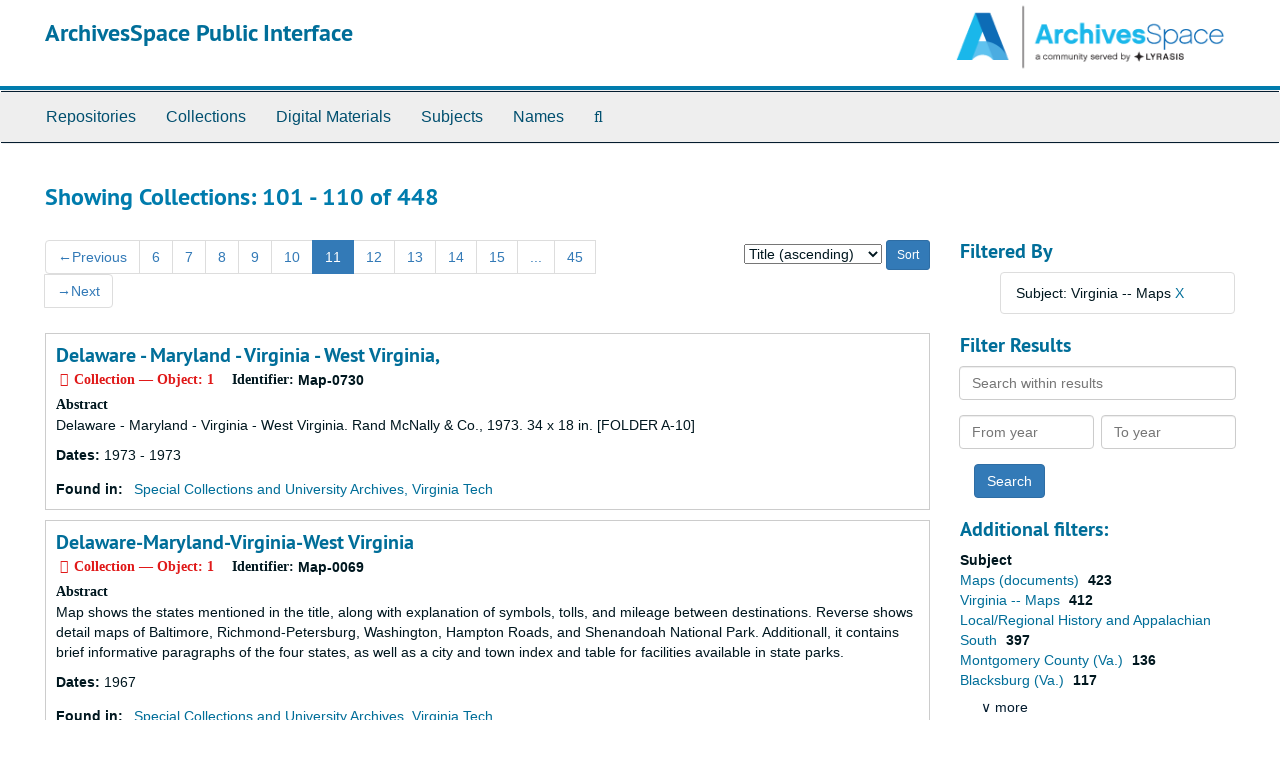

--- FILE ---
content_type: text/html;charset=utf-8
request_url: https://aspace.lib.vt.edu/repositories/resources?q%5B%5D=%2A&op%5B%5D=&field%5B%5D=title&from_year%5B%5D=&to_year%5B%5D=&limit=resource&filter_fields%5B%5D=subjects&filter_values%5B%5D=Virginia+--+Maps&sort=title_sort%20asc&page=11
body_size: 119670
content:
<!DOCTYPE html>
<html lang="en">
<head>
	<meta charset="utf-8"/>
	<meta http-equiv="X-UA-Compatible" content="IE=edge"/>
	<meta name="viewport" content="width=device-width, initial-scale=1">
	<link href="/favicon.ico" rel="shortcut icon" type="image/x-icon" />
	<title>Collections | ArchivesSpace Public Interface</title>
	<meta name="csrf-param" content="authenticity_token" />
<meta name="csrf-token" content="H9hOl8uldCRNMgJ03Olp2zPwkOIPbsMPuWRPeFrvhtWZfwtptDWFd9MlIVKbAk8uWQSRWOmjA9XBbBezzrq6ig" />

		<meta name="referrer" content="origin-when-cross-origin" />

	<script>
	 var APP_PATH = '/';
	</script>

	<link rel="stylesheet" media="all" href="/assets/application-a9909f6b91186d69a51ae28e231b8a11ccace76131ebb1f12bf30936f20d7ecb.css" />
	<script src="/assets/application-10c479352ab716b4eeac2a9edc118309dc5133cffff68285ca5df4373c98c637.js"></script>

	


<!-- HTML5 shim and Respond.js for IE8 support of HTML5 elements and media queries -->
<!-- WARNING: Respond.js doesn't work if you view the page via file:// -->
<!--[if lt IE 9]>
	<script src="https://oss.maxcdn.com/html5shiv/3.7.3/html5shiv.min.js"></script>
	<script src="https://oss.maxcdn.com/respond/1.4.2/respond.min.js"></script>
<![endif]-->
</head>

<body>
	<div class="skipnav">
  <a class="sr-only sr-only-focusable" href="#maincontent">Skip to main content</a>
        <a class="sr-only sr-only-focusable" href="#searchresults">Skip to search results</a>
</div>


	<div class="container-fluid no-pad">
		<section id="header">
  <div class="row">
    <div class="col-sm-9">
      <h1>
          <a title="Return to the ArchivesSpace homepage" href="https://aspace.lib.vt.edu">
        ArchivesSpace Public Interface
          </a>
      </h1>
    </div>
    <div class="col-sm-3 hidden-xs"><img class="logo" src="/assets/archivesspace.small-adb316625a71e8e147f0af184ce3e767d31e8f56aed812c7a897476b3d0d6619.png" alt="ArchivesSpace - a community served by Lyrasis." /></div>
  </div>
</section>

		<section id="navigation">
  <nav class="navbar navbar-default" aria-label="top-level navigation">
    <div class="container-fluid navbar-header top-bar">
      <button type="button" class="navbar-toggle collapsed" data-toggle="collapse" data-target="#collapsemenu"
              aria-expanded="false">
        <span class="sr-only">Toggle Navigation</span>
        <span class="icon-bar"></span>
        <span class="icon-bar"></span>
        <span class="icon-bar"></span>
      </button>
      <div class="collapse navbar-collapse" id="collapsemenu">
        <ul class="nav nav navbar-nav">
            <li><a href="/repositories">Repositories</a></li>
            <li><a href="/repositories/resources">Collections</a></li>
            <li><a href="/objects?limit=digital_object">Digital Materials</a></li>
            <li><a href="/subjects">Subjects</a></li>
            <li><a href="/agents">Names</a></li>
            <li><a href="/search?reset=true" title="Search The Archives">
                <span class="fa fa-search" aria-hidden="true"></span>
                <span class="sr-only">Search The Archives</span>
              </a>
            </li>
        </ul>
      </div>
    </div>
  </nav>
</section>

	</div>

	<section id="content" class="container-fluid">
		<a name="maincontent" id="maincontent"></a>
		
		<div class="row">
  <div class="col-sm-12">
     



  <h2>Showing Collections: 101 - 110 of 448</h2>
  </div>
</div>

<div class="row">
  <div class="col-sm-9">
    <a name="main" title="Main Content"></a>
    <div class="row"><div class="col-sm-8">
    <div id="paging">
  
  <ul class="pagination">
      <li class="previous"><a href="/repositories/resources?q[]=%2A&amp;op[]=&amp;field[]=title&amp;from_year[]=&amp;to_year[]=&amp;limit=resource&amp;filter_fields[]=subjects&amp;filter_values[]=Virginia+--+Maps&amp;sort=title_sort asc&page=10"><span aria-hidden="true">&larr;</span>Previous</a></li>
        <li><a href="/repositories/resources?q[]=%2A&amp;op[]=&amp;field[]=title&amp;from_year[]=&amp;to_year[]=&amp;limit=resource&amp;filter_fields[]=subjects&amp;filter_values[]=Virginia+--+Maps&amp;sort=title_sort asc&page=6">6</a></li>
        <li><a href="/repositories/resources?q[]=%2A&amp;op[]=&amp;field[]=title&amp;from_year[]=&amp;to_year[]=&amp;limit=resource&amp;filter_fields[]=subjects&amp;filter_values[]=Virginia+--+Maps&amp;sort=title_sort asc&page=7">7</a></li>
        <li><a href="/repositories/resources?q[]=%2A&amp;op[]=&amp;field[]=title&amp;from_year[]=&amp;to_year[]=&amp;limit=resource&amp;filter_fields[]=subjects&amp;filter_values[]=Virginia+--+Maps&amp;sort=title_sort asc&page=8">8</a></li>
        <li><a href="/repositories/resources?q[]=%2A&amp;op[]=&amp;field[]=title&amp;from_year[]=&amp;to_year[]=&amp;limit=resource&amp;filter_fields[]=subjects&amp;filter_values[]=Virginia+--+Maps&amp;sort=title_sort asc&page=9">9</a></li>
        <li><a href="/repositories/resources?q[]=%2A&amp;op[]=&amp;field[]=title&amp;from_year[]=&amp;to_year[]=&amp;limit=resource&amp;filter_fields[]=subjects&amp;filter_values[]=Virginia+--+Maps&amp;sort=title_sort asc&page=10">10</a></li>
        <li class="active"><a href="#">11</a></li>
        <li><a href="/repositories/resources?q[]=%2A&amp;op[]=&amp;field[]=title&amp;from_year[]=&amp;to_year[]=&amp;limit=resource&amp;filter_fields[]=subjects&amp;filter_values[]=Virginia+--+Maps&amp;sort=title_sort asc&page=12">12</a></li>
        <li><a href="/repositories/resources?q[]=%2A&amp;op[]=&amp;field[]=title&amp;from_year[]=&amp;to_year[]=&amp;limit=resource&amp;filter_fields[]=subjects&amp;filter_values[]=Virginia+--+Maps&amp;sort=title_sort asc&page=13">13</a></li>
        <li><a href="/repositories/resources?q[]=%2A&amp;op[]=&amp;field[]=title&amp;from_year[]=&amp;to_year[]=&amp;limit=resource&amp;filter_fields[]=subjects&amp;filter_values[]=Virginia+--+Maps&amp;sort=title_sort asc&page=14">14</a></li>
        <li><a href="/repositories/resources?q[]=%2A&amp;op[]=&amp;field[]=title&amp;from_year[]=&amp;to_year[]=&amp;limit=resource&amp;filter_fields[]=subjects&amp;filter_values[]=Virginia+--+Maps&amp;sort=title_sort asc&page=15">15</a></li>
       <li><a href="" style="pointer-events: none;">...</a></li>
       <li><a href="/repositories/resources?q[]=%2A&amp;op[]=&amp;field[]=title&amp;from_year[]=&amp;to_year[]=&amp;limit=resource&amp;filter_fields[]=subjects&amp;filter_values[]=Virginia+--+Maps&amp;sort=title_sort asc&page=45">45</a></li>
      <li class="next"><a href="/repositories/resources?q[]=%2A&amp;op[]=&amp;field[]=title&amp;from_year[]=&amp;to_year[]=&amp;limit=resource&amp;filter_fields[]=subjects&amp;filter_values[]=Virginia+--+Maps&amp;sort=title_sort asc&page=12"><span aria-hidden="true">&rarr;</span>Next</a></li>
</ul>
</div>

    </div>
    


<div class="col-sm-4 text-right sorter">
 <form class="form-horizontal" action="/repositories/resources?q[]=%2A&amp;op[]=&amp;field[]=title&amp;from_year[]=&amp;to_year[]=&amp;limit=resource" accept-charset="UTF-8" method="get"><input name="utf8" type="hidden" value="&#x2713;" />
     <input type="hidden" name="q[]" id="q_0" value="*" />
  <input type="hidden" name="op[]" id="op_0" value="" />
  <input type="hidden" name="field[]" id="field_0" value="title" />
  <input type="hidden" name="from_year[]" id="from_year_0" value="" />
  <input type="hidden" name="to_year[]" id="to_year_0" value="" />
  <input type="hidden" name="limit" id="limit" value="resource" />
  <input type="hidden" name="filter_fields[]" id="filter_fields_0" value="subjects" />
  <input type="hidden" name="filter_values[]" id="filter_values_0" value="Virginia -- Maps" />
  <input type="hidden" name="action" id="action" value="index" />

   <label class="sr-only" for="sort">Sort by:</label>
   <select name="sort" id="sort"><option value="">Relevance</option>
<option selected="selected" value="title_sort asc">Title (ascending)</option>
<option value="title_sort desc">Title (descending)</option>
<option value="year_sort asc">Year (ascending)</option>
<option value="year_sort desc">Year (descending)</option></select>
   <input type="submit" name="commit" value="Sort" class="btn btn-primary btn-sm" data-disable-with="Sort" />
</form></div>


</div>
    <div class="row search-results"><div class="col-sm-12">

    <a name="searchresults" id="searchresults"></a>

         <div class="recordrow" style="clear:both" data-uri="/repositories/2/resources/1088">
     

<h3>
    <a class="record-title" href="/repositories/2/resources/1088">
      Delaware - Maryland - Virginia - West Virginia,
    </a>
</h3>


<div class="badge-and-identifier">
  <div class="record-type-badge resource">
    <i class="fa fa-archive"></i>&#160;Collection  &mdash; Object: 1
  </div>
    <div class="identifier">
      <span class="id-label">Identifier:</span>&#160;<span class="component">Map-0730</span>
    </div>
</div>

     <div class="recordsummary" style="clear:both">

          <div class="abstract single_note"><span class='inline-label'>Abstract</span>
	     <p>Delaware - Maryland - Virginia - West Virginia. Rand McNally &amp; Co., 1973. 34 x 18 in. [FOLDER A-10]</p>
          </div>

      <div class="dates">

          <strong><span class="translation_missing" title="translation missing: en.dates">Dates</span>: </strong>
        1973 - 1973
      </div>

      <div class="result_context">
        <strong>Found in: </strong>
        <span  class="repo_name">
          <a href="/repositories/2">Special Collections and University Archives, Virginia Tech</a>
        </span>

      </div>



   </div>

   </div>

         <div class="recordrow" style="clear:both" data-uri="/repositories/2/resources/428">
     

<h3>
    <a class="record-title" href="/repositories/2/resources/428">
      Delaware-Maryland-Virginia-West Virginia
    </a>
</h3>


<div class="badge-and-identifier">
  <div class="record-type-badge resource">
    <i class="fa fa-archive"></i>&#160;Collection  &mdash; Object: 1
  </div>
    <div class="identifier">
      <span class="id-label">Identifier:</span>&#160;<span class="component">Map-0069</span>
    </div>
</div>

     <div class="recordsummary" style="clear:both">

          <div class="abstract single_note"><span class='inline-label'>Abstract</span>
	     <p>Map shows the states mentioned in the title, along with explanation of symbols, tolls, and mileage between destinations.
Reverse shows detail maps of Baltimore, Richmond-Petersburg, Washington, Hampton Roads, and Shenandoah National Park. Additionall, it contains brief informative paragraphs of the four states, as well as a city and town index and table for facilities available in state parks.</p>
          </div>

      <div class="dates">

          <strong><span class="translation_missing" title="translation missing: en.dates">Dates</span>: </strong>
        1967
      </div>

      <div class="result_context">
        <strong>Found in: </strong>
        <span  class="repo_name">
          <a href="/repositories/2">Special Collections and University Archives, Virginia Tech</a>
        </span>

      </div>



   </div>

   </div>

         <div class="recordrow" style="clear:both" data-uri="/repositories/2/resources/719">
     

<h3>
    <a class="record-title" href="/repositories/2/resources/719">
      Detail Sketch of V.P.I. Campus
    </a>
</h3>


<div class="badge-and-identifier">
  <div class="record-type-badge resource">
    <i class="fa fa-archive"></i>&#160;Collection  &mdash; Object: 1
  </div>
    <div class="identifier">
      <span class="id-label">Identifier:</span>&#160;<span class="component">Map-0360</span>
    </div>
</div>

     <div class="recordsummary" style="clear:both">

          <div class="abstract single_note"><span class='inline-label'>Abstract</span>
	     <p>Map shows the VPI campus, dated February 9, 1908.
Two copies of the same map in the same scale, with one cropped smaller than the other. The smaller map contains hand-written annotations, including names of faculty residents.</p>
          </div>

      <div class="dates">

          <strong><span class="translation_missing" title="translation missing: en.dates">Dates</span>: </strong>
        February 9, 1908
      </div>

      <div class="result_context">
        <strong>Found in: </strong>
        <span  class="repo_name">
          <a href="/repositories/2">Special Collections and University Archives, Virginia Tech</a>
        </span>

      </div>



   </div>

   </div>

         <div class="recordrow" style="clear:both" data-uri="/repositories/2/resources/707">
     

<h3>
    <a class="record-title" href="/repositories/2/resources/707">
      Development Plans for VPI
    </a>
</h3>


<div class="badge-and-identifier">
  <div class="record-type-badge resource">
    <i class="fa fa-archive"></i>&#160;Collection  &mdash; Object: 1
  </div>
    <div class="identifier">
      <span class="id-label">Identifier:</span>&#160;<span class="component">Map-0348</span>
    </div>
</div>

     <div class="recordsummary" style="clear:both">

          <div class="abstract single_note"><span class='inline-label'>Abstract</span>
	     <p>Map shows plans for VPI campus developments.</p>
          </div>

      <div class="dates">

          <strong><span class="translation_missing" title="translation missing: en.dates">Dates</span>: </strong>
        October 1934
      </div>

      <div class="result_context">
        <strong>Found in: </strong>
        <span  class="repo_name">
          <a href="/repositories/2">Special Collections and University Archives, Virginia Tech</a>
        </span>

      </div>



   </div>

   </div>

         <div class="recordrow" style="clear:both" data-uri="/repositories/2/resources/578">
     

<h3>
    <a class="record-title" href="/repositories/2/resources/578">
      Dickenson County, Virginia, Showing Primary and Secondary Highway Systems
    </a>
</h3>


<div class="badge-and-identifier">
  <div class="record-type-badge resource">
    <i class="fa fa-archive"></i>&#160;Collection  &mdash; Object: 1
  </div>
    <div class="identifier">
      <span class="id-label">Identifier:</span>&#160;<span class="component">Map-0219</span>
    </div>
</div>

     <div class="recordsummary" style="clear:both">

          <div class="abstract single_note"><span class='inline-label'>Abstract</span>
	     <p>Map shows highways of Dickenson County, Virginia, with a mileage table and some inset maps of individual towns. Map contains some markings, perhaps highlighting areas of change.</p>
          </div>

      <div class="dates">

          <strong><span class="translation_missing" title="translation missing: en.dates">Dates</span>: </strong>
        1947
      </div>

      <div class="result_context">
        <strong>Found in: </strong>
        <span  class="repo_name">
          <a href="/repositories/2">Special Collections and University Archives, Virginia Tech</a>
        </span>

      </div>



   </div>

   </div>

         <div class="recordrow" style="clear:both" data-uri="/repositories/2/resources/644">
     

<h3>
    <a class="record-title" href="/repositories/2/resources/644">
      Division of the Annie Laura Gerald Land, Vicker, Montgomery Co., Va.
    </a>
</h3>


<div class="badge-and-identifier">
  <div class="record-type-badge resource">
    <i class="fa fa-archive"></i>&#160;Collection  &mdash; Object: 1
  </div>
    <div class="identifier">
      <span class="id-label">Identifier:</span>&#160;<span class="component">Map-0285</span>
    </div>
</div>

     <div class="recordsummary" style="clear:both">

          <div class="abstract single_note"><span class='inline-label'>Abstract</span>
	     <p>Map shows the divisions of the Annie Laura Gerald Land in Montgomery County, Virginia.</p>
          </div>

      <div class="dates">

          <strong><span class="translation_missing" title="translation missing: en.dates">Dates</span>: </strong>
        April 1939
      </div>

      <div class="result_context">
        <strong>Found in: </strong>
        <span  class="repo_name">
          <a href="/repositories/2">Special Collections and University Archives, Virginia Tech</a>
        </span>

      </div>



   </div>

   </div>

         <div class="recordrow" style="clear:both" data-uri="/repositories/2/resources/713">
     

<h3>
    <a class="record-title" href="/repositories/2/resources/713">
      Dormitory No. 4, Va. Polytechnic Inst. (Heating Plans)
    </a>
</h3>


<div class="badge-and-identifier">
  <div class="record-type-badge resource">
    <i class="fa fa-archive"></i>&#160;Collection  &mdash; Object: 1
  </div>
    <div class="identifier">
      <span class="id-label">Identifier:</span>&#160;<span class="component">Map-0354</span>
    </div>
</div>

     <div class="recordsummary" style="clear:both">

          <div class="abstract single_note"><span class='inline-label'>Abstract</span>
	     <p>Document shows the heating plans for dormitory 4 at VPI in Blacksburg, Virginia. It contains some hand-written annotations.</p>
          </div>

      <div class="dates">

          <strong><span class="translation_missing" title="translation missing: en.dates">Dates</span>: </strong>
        Sept 30, 1902
      </div>

      <div class="result_context">
        <strong>Found in: </strong>
        <span  class="repo_name">
          <a href="/repositories/2">Special Collections and University Archives, Virginia Tech</a>
        </span>

      </div>



   </div>

   </div>

         <div class="recordrow" style="clear:both" data-uri="/repositories/2/resources/3471">
     

<h3>
    <a class="record-title" href="/repositories/2/resources/3471">
      Dublin Sheet
    </a>
</h3>


<div class="badge-and-identifier">
  <div class="record-type-badge resource">
    <i class="fa fa-archive"></i>&#160;Collection  &mdash; Object: 1
  </div>
    <div class="identifier">
      <span class="id-label">Identifier:</span>&#160;<span class="component">Map-0814</span>
    </div>
</div>

     <div class="recordsummary" style="clear:both">


      <div class="dates">

          <strong><span class="translation_missing" title="translation missing: en.dates">Dates</span>: </strong>
        1946
      </div>

      <div class="result_context">
        <strong>Found in: </strong>
        <span  class="repo_name">
          <a href="/repositories/2">Special Collections and University Archives, Virginia Tech</a>
        </span>

      </div>



   </div>

   </div>

         <div class="recordrow" style="clear:both" data-uri="/repositories/2/resources/663">
     

<h3>
    <a class="record-title" href="/repositories/2/resources/663">
      Environmental and Cultural Features of Montgomery County
    </a>
</h3>


<div class="badge-and-identifier">
  <div class="record-type-badge resource">
    <i class="fa fa-archive"></i>&#160;Collection  &mdash; Object: 1
  </div>
    <div class="identifier">
      <span class="id-label">Identifier:</span>&#160;<span class="component">Map-0304</span>
    </div>
</div>

     <div class="recordsummary" style="clear:both">

          <div class="abstract single_note"><span class='inline-label'>Abstract</span>
	     <p>Map shows environmental and cultural features of Montgomery County, Virginia, with a legend.
Reverse of map details various environmental and cultural items of interest within Montgomery County, Virginia.
Supplemental sheet lists references for the map.</p>
          </div>

      <div class="dates">

          <strong><span class="translation_missing" title="translation missing: en.dates">Dates</span>: </strong>
        1982
      </div>

      <div class="result_context">
        <strong>Found in: </strong>
        <span  class="repo_name">
          <a href="/repositories/2">Special Collections and University Archives, Virginia Tech</a>
        </span>

      </div>



   </div>

   </div>

         <div class="recordrow" style="clear:both" data-uri="/repositories/2/resources/476">
     

<h3>
    <a class="record-title" href="/repositories/2/resources/476">
      Fincastle County, VA. 1772-1777 (historical map)
    </a>
</h3>


<div class="badge-and-identifier">
  <div class="record-type-badge resource">
    <i class="fa fa-archive"></i>&#160;Collection  &mdash; Object: 1
  </div>
    <div class="identifier">
      <span class="id-label">Identifier:</span>&#160;<span class="component">Map-0117</span>
    </div>
</div>

     <div class="recordsummary" style="clear:both">

          <div class="abstract single_note"><span class='inline-label'>Abstract</span>
	     <p>Historical map shows Fincastle County, Virginia, between 1772 and 1777.</p>
          </div>

      <div class="dates">

          <strong><span class="translation_missing" title="translation missing: en.dates">Dates</span>: </strong>
        1968
      </div>

      <div class="result_context">
        <strong>Found in: </strong>
        <span  class="repo_name">
          <a href="/repositories/2">Special Collections and University Archives, Virginia Tech</a>
        </span>

      </div>



   </div>

   </div>

    </div></div>
    <div class="row"><div class="col-sm-9">
    <div id="paging_bottom">
  
  <ul class="pagination">
      <li class="previous"><a href="/repositories/resources?q[]=%2A&amp;op[]=&amp;field[]=title&amp;from_year[]=&amp;to_year[]=&amp;limit=resource&amp;filter_fields[]=subjects&amp;filter_values[]=Virginia+--+Maps&amp;sort=title_sort asc&page=10"><span aria-hidden="true">&larr;</span>Previous</a></li>
        <li><a href="/repositories/resources?q[]=%2A&amp;op[]=&amp;field[]=title&amp;from_year[]=&amp;to_year[]=&amp;limit=resource&amp;filter_fields[]=subjects&amp;filter_values[]=Virginia+--+Maps&amp;sort=title_sort asc&page=6">6</a></li>
        <li><a href="/repositories/resources?q[]=%2A&amp;op[]=&amp;field[]=title&amp;from_year[]=&amp;to_year[]=&amp;limit=resource&amp;filter_fields[]=subjects&amp;filter_values[]=Virginia+--+Maps&amp;sort=title_sort asc&page=7">7</a></li>
        <li><a href="/repositories/resources?q[]=%2A&amp;op[]=&amp;field[]=title&amp;from_year[]=&amp;to_year[]=&amp;limit=resource&amp;filter_fields[]=subjects&amp;filter_values[]=Virginia+--+Maps&amp;sort=title_sort asc&page=8">8</a></li>
        <li><a href="/repositories/resources?q[]=%2A&amp;op[]=&amp;field[]=title&amp;from_year[]=&amp;to_year[]=&amp;limit=resource&amp;filter_fields[]=subjects&amp;filter_values[]=Virginia+--+Maps&amp;sort=title_sort asc&page=9">9</a></li>
        <li><a href="/repositories/resources?q[]=%2A&amp;op[]=&amp;field[]=title&amp;from_year[]=&amp;to_year[]=&amp;limit=resource&amp;filter_fields[]=subjects&amp;filter_values[]=Virginia+--+Maps&amp;sort=title_sort asc&page=10">10</a></li>
        <li class="active"><a href="#">11</a></li>
        <li><a href="/repositories/resources?q[]=%2A&amp;op[]=&amp;field[]=title&amp;from_year[]=&amp;to_year[]=&amp;limit=resource&amp;filter_fields[]=subjects&amp;filter_values[]=Virginia+--+Maps&amp;sort=title_sort asc&page=12">12</a></li>
        <li><a href="/repositories/resources?q[]=%2A&amp;op[]=&amp;field[]=title&amp;from_year[]=&amp;to_year[]=&amp;limit=resource&amp;filter_fields[]=subjects&amp;filter_values[]=Virginia+--+Maps&amp;sort=title_sort asc&page=13">13</a></li>
        <li><a href="/repositories/resources?q[]=%2A&amp;op[]=&amp;field[]=title&amp;from_year[]=&amp;to_year[]=&amp;limit=resource&amp;filter_fields[]=subjects&amp;filter_values[]=Virginia+--+Maps&amp;sort=title_sort asc&page=14">14</a></li>
        <li><a href="/repositories/resources?q[]=%2A&amp;op[]=&amp;field[]=title&amp;from_year[]=&amp;to_year[]=&amp;limit=resource&amp;filter_fields[]=subjects&amp;filter_values[]=Virginia+--+Maps&amp;sort=title_sort asc&page=15">15</a></li>
       <li><a href="" style="pointer-events: none;">...</a></li>
       <li><a href="/repositories/resources?q[]=%2A&amp;op[]=&amp;field[]=title&amp;from_year[]=&amp;to_year[]=&amp;limit=resource&amp;filter_fields[]=subjects&amp;filter_values[]=Virginia+--+Maps&amp;sort=title_sort asc&page=45">45</a></li>
      <li class="next"><a href="/repositories/resources?q[]=%2A&amp;op[]=&amp;field[]=title&amp;from_year[]=&amp;to_year[]=&amp;limit=resource&amp;filter_fields[]=subjects&amp;filter_values[]=Virginia+--+Maps&amp;sort=title_sort asc&page=12"><span aria-hidden="true">&rarr;</span>Next</a></li>
</ul>
</div>

    </div></div>
  </div>
  <div class="col-sm-3">
    <a name="filter" title="Filter Results"></a>
    
<div class="filters">
    <h3>Filtered By </h3>
       <ul>
		  <li class="list-group-item"><span class="filter">Subject: Virginia -- Maps
			  <a href="/repositories/resources?q[]=%2A&amp;op[]=&amp;field[]=title&amp;from_year[]=&amp;to_year[]=&amp;limit=resource&amp;sort=title_sort asc"
					title="Remove this filter " class="delete_filter">X</a>
		  </li>
 </ul>
</div>

<h3>Filter Results</h3>
 <div class="filter_more">
   <form class="form-horizontal" action="/repositories/resources?q[]=%2A&amp;op[]=&amp;field[]=title&amp;from_year[]=&amp;to_year[]=&amp;limit=resource" accept-charset="UTF-8" method="get"><input name="utf8" type="hidden" value="&#x2713;" />
          <input type="hidden" name="q[]" value="*" />
  <input type="hidden" name="op[]" value="" />
  <input type="hidden" name="field[]" value="title" />
  <input type="hidden" name="from_year[]" value="" />
  <input type="hidden" name="to_year[]" value="" />
  <input type="hidden" name="limit" value="resource" />
  <input type="hidden" name="filter_fields[]" value="subjects" />
  <input type="hidden" name="filter_values[]" value="Virginia -- Maps" />
  <input type="hidden" name="action" value="index" />

          <div class="form-group">
            <input type="hidden" name="sort" value="" />
            <label class="sr-only" for="filter_q">Search within results</label>
            <input type="text" name="filter_q[]" id="filter_q" placeholder="Search within results" class="form-control" />
          </div>
          <div class="form-group">
            <div class="col-md-6 year_from">
              <label class="sr-only" for="filter_from_year">From year</label>
              <input type="text" name="filter_from_year" id="filter_from_year" size="4" maxlength="4" class="form-control" placeholder="From year" />
            </div>
            <div class="col-md-6 year_to">
              <label class="sr-only" for="filter_to_year">To year</label>
              <input type="text" name="filter_to_year" id="filter_to_year" size="4" maxlength="4" class="form-control" placeholder="To year" />
            </div>
          </div>

       <input type="submit" name="commit" value="Search" class="btn btn-primary" data-disable-with="Search" />
</form> </div>

<h3>Additional filters: </h3>
<dl id="facets">



    <dt>Subject</dt>
      <dd>
        <a href="/repositories/resources?q[]=%2A&amp;op[]=&amp;field[]=title&amp;from_year[]=&amp;to_year[]=&amp;limit=resource&amp;filter_fields[]=subjects&amp;filter_values[]=Virginia+--+Maps&amp;sort=title_sort asc&amp;filter_fields[]=subjects&amp;filter_values[]=Maps+%28documents%29"
           rel="nofollow"
           title="Filter By 'Maps (documents)'">
          Maps (documents)
        </a>
        <span class="recordnumber">423</span>
      </dd>
      <dd>
        <a href="/repositories/resources?q[]=%2A&amp;op[]=&amp;field[]=title&amp;from_year[]=&amp;to_year[]=&amp;limit=resource&amp;filter_fields[]=subjects&amp;filter_values[]=Virginia+--+Maps&amp;sort=title_sort asc&amp;filter_fields[]=subjects&amp;filter_values[]=Virginia+--+Maps"
           rel="nofollow"
           title="Filter By 'Virginia -- Maps'">
          Virginia -- Maps
        </a>
        <span class="recordnumber">412</span>
      </dd>
      <dd>
        <a href="/repositories/resources?q[]=%2A&amp;op[]=&amp;field[]=title&amp;from_year[]=&amp;to_year[]=&amp;limit=resource&amp;filter_fields[]=subjects&amp;filter_values[]=Virginia+--+Maps&amp;sort=title_sort asc&amp;filter_fields[]=subjects&amp;filter_values[]=Local%2FRegional+History+and+Appalachian+South"
           rel="nofollow"
           title="Filter By 'Local/Regional History and Appalachian South'">
          Local/Regional History and Appalachian South
        </a>
        <span class="recordnumber">397</span>
      </dd>
      <dd>
        <a href="/repositories/resources?q[]=%2A&amp;op[]=&amp;field[]=title&amp;from_year[]=&amp;to_year[]=&amp;limit=resource&amp;filter_fields[]=subjects&amp;filter_values[]=Virginia+--+Maps&amp;sort=title_sort asc&amp;filter_fields[]=subjects&amp;filter_values[]=Montgomery+County+%28Va.%29"
           rel="nofollow"
           title="Filter By 'Montgomery County (Va.)'">
          Montgomery County (Va.)
        </a>
        <span class="recordnumber">136</span>
      </dd>
      <dd>
        <a href="/repositories/resources?q[]=%2A&amp;op[]=&amp;field[]=title&amp;from_year[]=&amp;to_year[]=&amp;limit=resource&amp;filter_fields[]=subjects&amp;filter_values[]=Virginia+--+Maps&amp;sort=title_sort asc&amp;filter_fields[]=subjects&amp;filter_values[]=Blacksburg+%28Va.%29"
           rel="nofollow"
           title="Filter By 'Blacksburg (Va.)'">
          Blacksburg (Va.)
        </a>
        <span class="recordnumber">117</span>
      </dd>
        <div class="more-facets">
          <span class="more btn">&or; more</span>
          <div class="below-the-fold">
      <dd>
        <a href="/repositories/resources?q[]=%2A&amp;op[]=&amp;field[]=title&amp;from_year[]=&amp;to_year[]=&amp;limit=resource&amp;filter_fields[]=subjects&amp;filter_values[]=Virginia+--+Maps&amp;sort=title_sort asc&amp;filter_fields[]=subjects&amp;filter_values[]=Railroad"
           rel="nofollow"
           title="Filter By 'Railroad'">
          Railroad
        </a>
        <span class="recordnumber">21</span>
      </dd>
      <dd>
        <a href="/repositories/resources?q[]=%2A&amp;op[]=&amp;field[]=title&amp;from_year[]=&amp;to_year[]=&amp;limit=resource&amp;filter_fields[]=subjects&amp;filter_values[]=Virginia+--+Maps&amp;sort=title_sort asc&amp;filter_fields[]=subjects&amp;filter_values[]=West+Virginia+--+Maps"
           rel="nofollow"
           title="Filter By 'West Virginia -- Maps'">
          West Virginia -- Maps
        </a>
        <span class="recordnumber">21</span>
      </dd>
      <dd>
        <a href="/repositories/resources?q[]=%2A&amp;op[]=&amp;field[]=title&amp;from_year[]=&amp;to_year[]=&amp;limit=resource&amp;filter_fields[]=subjects&amp;filter_values[]=Virginia+--+Maps&amp;sort=title_sort asc&amp;filter_fields[]=subjects&amp;filter_values[]=Virginia+--+Maps+--+Early+works+to+1800+--+Facsimilies"
           rel="nofollow"
           title="Filter By 'Virginia -- Maps -- Early works to 1800 -- Facsimilies'">
          Virginia -- Maps -- Early works to 1800 -- Facsimilies
        </a>
        <span class="recordnumber">20</span>
      </dd>
      <dd>
        <a href="/repositories/resources?q[]=%2A&amp;op[]=&amp;field[]=title&amp;from_year[]=&amp;to_year[]=&amp;limit=resource&amp;filter_fields[]=subjects&amp;filter_values[]=Virginia+--+Maps&amp;sort=title_sort asc&amp;filter_fields[]=subjects&amp;filter_values[]=Pulaski+County+%28Va.%29"
           rel="nofollow"
           title="Filter By 'Pulaski County (Va.)'">
          Pulaski County (Va.)
        </a>
        <span class="recordnumber">14</span>
      </dd>
      <dd>
        <a href="/repositories/resources?q[]=%2A&amp;op[]=&amp;field[]=title&amp;from_year[]=&amp;to_year[]=&amp;limit=resource&amp;filter_fields[]=subjects&amp;filter_values[]=Virginia+--+Maps&amp;sort=title_sort asc&amp;filter_fields[]=subjects&amp;filter_values[]=Coal+mines+and+mining"
           rel="nofollow"
           title="Filter By 'Coal mines and mining'">
          Coal mines and mining
        </a>
        <span class="recordnumber">12</span>
      </dd>
      <dd>
        <a href="/repositories/resources?q[]=%2A&amp;op[]=&amp;field[]=title&amp;from_year[]=&amp;to_year[]=&amp;limit=resource&amp;filter_fields[]=subjects&amp;filter_values[]=Virginia+--+Maps&amp;sort=title_sort asc&amp;filter_fields[]=subjects&amp;filter_values[]=Roanoke+%28Va.%29"
           rel="nofollow"
           title="Filter By 'Roanoke (Va.)'">
          Roanoke (Va.)
        </a>
        <span class="recordnumber">12</span>
      </dd>
      <dd>
        <a href="/repositories/resources?q[]=%2A&amp;op[]=&amp;field[]=title&amp;from_year[]=&amp;to_year[]=&amp;limit=resource&amp;filter_fields[]=subjects&amp;filter_values[]=Virginia+--+Maps&amp;sort=title_sort asc&amp;filter_fields[]=subjects&amp;filter_values[]=Radford+%28Va.%29"
           rel="nofollow"
           title="Filter By 'Radford (Va.)'">
          Radford (Va.)
        </a>
        <span class="recordnumber">10</span>
      </dd>
      <dd>
        <a href="/repositories/resources?q[]=%2A&amp;op[]=&amp;field[]=title&amp;from_year[]=&amp;to_year[]=&amp;limit=resource&amp;filter_fields[]=subjects&amp;filter_values[]=Virginia+--+Maps&amp;sort=title_sort asc&amp;filter_fields[]=subjects&amp;filter_values[]=Roanoke+County+%28Va.%29"
           rel="nofollow"
           title="Filter By 'Roanoke County (Va.)'">
          Roanoke County (Va.)
        </a>
        <span class="recordnumber">9</span>
      </dd>
      <dd>
        <a href="/repositories/resources?q[]=%2A&amp;op[]=&amp;field[]=title&amp;from_year[]=&amp;to_year[]=&amp;limit=resource&amp;filter_fields[]=subjects&amp;filter_values[]=Virginia+--+Maps&amp;sort=title_sort asc&amp;filter_fields[]=subjects&amp;filter_values[]=United+States+--+Maps"
           rel="nofollow"
           title="Filter By 'United States -- Maps'">
          United States -- Maps
        </a>
        <span class="recordnumber">8</span>
      </dd>
      <dd>
        <a href="/repositories/resources?q[]=%2A&amp;op[]=&amp;field[]=title&amp;from_year[]=&amp;to_year[]=&amp;limit=resource&amp;filter_fields[]=subjects&amp;filter_values[]=Virginia+--+Maps&amp;sort=title_sort asc&amp;filter_fields[]=subjects&amp;filter_values[]=Christiansburg+%28Va.%29"
           rel="nofollow"
           title="Filter By 'Christiansburg (Va.)'">
          Christiansburg (Va.)
        </a>
        <span class="recordnumber">7</span>
      </dd>
      <dd>
        <a href="/repositories/resources?q[]=%2A&amp;op[]=&amp;field[]=title&amp;from_year[]=&amp;to_year[]=&amp;limit=resource&amp;filter_fields[]=subjects&amp;filter_values[]=Virginia+--+Maps&amp;sort=title_sort asc&amp;filter_fields[]=subjects&amp;filter_values[]=Washington+County+%28Va.%29"
           rel="nofollow"
           title="Filter By 'Washington County (Va.)'">
          Washington County (Va.)
        </a>
        <span class="recordnumber">7</span>
      </dd>
      <dd>
        <a href="/repositories/resources?q[]=%2A&amp;op[]=&amp;field[]=title&amp;from_year[]=&amp;to_year[]=&amp;limit=resource&amp;filter_fields[]=subjects&amp;filter_values[]=Virginia+--+Maps&amp;sort=title_sort asc&amp;filter_fields[]=subjects&amp;filter_values[]=Giles+County+%28Va.%29"
           rel="nofollow"
           title="Filter By 'Giles County (Va.)'">
          Giles County (Va.)
        </a>
        <span class="recordnumber">6</span>
      </dd>
      <dd>
        <a href="/repositories/resources?q[]=%2A&amp;op[]=&amp;field[]=title&amp;from_year[]=&amp;to_year[]=&amp;limit=resource&amp;filter_fields[]=subjects&amp;filter_values[]=Virginia+--+Maps&amp;sort=title_sort asc&amp;filter_fields[]=subjects&amp;filter_values[]=Wythe+County+%28Va.%29"
           rel="nofollow"
           title="Filter By 'Wythe County (Va.)'">
          Wythe County (Va.)
        </a>
        <span class="recordnumber">6</span>
      </dd>
      <dd>
        <a href="/repositories/resources?q[]=%2A&amp;op[]=&amp;field[]=title&amp;from_year[]=&amp;to_year[]=&amp;limit=resource&amp;filter_fields[]=subjects&amp;filter_values[]=Virginia+--+Maps&amp;sort=title_sort asc&amp;filter_fields[]=subjects&amp;filter_values[]=Railroad+--+Maps"
           rel="nofollow"
           title="Filter By 'Railroad -- Maps'">
          Railroad -- Maps
        </a>
        <span class="recordnumber">5</span>
      </dd>
      <dd>
        <a href="/repositories/resources?q[]=%2A&amp;op[]=&amp;field[]=title&amp;from_year[]=&amp;to_year[]=&amp;limit=resource&amp;filter_fields[]=subjects&amp;filter_values[]=Virginia+--+Maps&amp;sort=title_sort asc&amp;filter_fields[]=subjects&amp;filter_values[]=United+States+--+History+--+Civil+War%2C+1861-1865+--+Battlefields+Maps"
           rel="nofollow"
           title="Filter By 'United States -- History -- Civil War, 1861-1865 -- Battlefields Maps'">
          United States -- History -- Civil War, 1861-1865 -- Battlefields Maps
        </a>
        <span class="recordnumber">5</span>
      </dd>
      <dd>
        <a href="/repositories/resources?q[]=%2A&amp;op[]=&amp;field[]=title&amp;from_year[]=&amp;to_year[]=&amp;limit=resource&amp;filter_fields[]=subjects&amp;filter_values[]=Virginia+--+Maps&amp;sort=title_sort asc&amp;filter_fields[]=subjects&amp;filter_values[]=United+States+--+History+--+Revolution%2C+1775-1783+--+Maps+--+Early+works+to+1800"
           rel="nofollow"
           title="Filter By 'United States -- History -- Revolution, 1775-1783 -- Maps -- Early works to 1800'">
          United States -- History -- Revolution, 1775-1783 -- Maps -- Early works to 1800
        </a>
        <span class="recordnumber">5</span>
      </dd>
      <dd>
        <a href="/repositories/resources?q[]=%2A&amp;op[]=&amp;field[]=title&amp;from_year[]=&amp;to_year[]=&amp;limit=resource&amp;filter_fields[]=subjects&amp;filter_values[]=Virginia+--+Maps&amp;sort=title_sort asc&amp;filter_fields[]=subjects&amp;filter_values[]=Alleghany+County+%28Va.%29"
           rel="nofollow"
           title="Filter By 'Alleghany County (Va.)'">
          Alleghany County (Va.)
        </a>
        <span class="recordnumber">4</span>
      </dd>
      <dd>
        <a href="/repositories/resources?q[]=%2A&amp;op[]=&amp;field[]=title&amp;from_year[]=&amp;to_year[]=&amp;limit=resource&amp;filter_fields[]=subjects&amp;filter_values[]=Virginia+--+Maps&amp;sort=title_sort asc&amp;filter_fields[]=subjects&amp;filter_values[]=Bland+County+%28Va.%29"
           rel="nofollow"
           title="Filter By 'Bland County (Va.)'">
          Bland County (Va.)
        </a>
        <span class="recordnumber">4</span>
      </dd>
      <dd>
        <a href="/repositories/resources?q[]=%2A&amp;op[]=&amp;field[]=title&amp;from_year[]=&amp;to_year[]=&amp;limit=resource&amp;filter_fields[]=subjects&amp;filter_values[]=Virginia+--+Maps&amp;sort=title_sort asc&amp;filter_fields[]=subjects&amp;filter_values[]=Bristol+%28Va.%29"
           rel="nofollow"
           title="Filter By 'Bristol (Va.)'">
          Bristol (Va.)
        </a>
        <span class="recordnumber">3</span>
      </dd>
      <dd>
        <a href="/repositories/resources?q[]=%2A&amp;op[]=&amp;field[]=title&amp;from_year[]=&amp;to_year[]=&amp;limit=resource&amp;filter_fields[]=subjects&amp;filter_values[]=Virginia+--+Maps&amp;sort=title_sort asc&amp;filter_fields[]=subjects&amp;filter_values[]=Grayson+County+%28Va.%29"
           rel="nofollow"
           title="Filter By 'Grayson County (Va.)'">
          Grayson County (Va.)
        </a>
        <span class="recordnumber">3</span>
      </dd>
      <dd>
        <a href="/repositories/resources?q[]=%2A&amp;op[]=&amp;field[]=title&amp;from_year[]=&amp;to_year[]=&amp;limit=resource&amp;filter_fields[]=subjects&amp;filter_values[]=Virginia+--+Maps&amp;sort=title_sort asc&amp;filter_fields[]=subjects&amp;filter_values[]=Kentucky+--+Maps"
           rel="nofollow"
           title="Filter By 'Kentucky -- Maps'">
          Kentucky -- Maps
        </a>
        <span class="recordnumber">3</span>
      </dd>
      <dd>
        <a href="/repositories/resources?q[]=%2A&amp;op[]=&amp;field[]=title&amp;from_year[]=&amp;to_year[]=&amp;limit=resource&amp;filter_fields[]=subjects&amp;filter_values[]=Virginia+--+Maps&amp;sort=title_sort asc&amp;filter_fields[]=subjects&amp;filter_values[]=United+States+--+History+--+Civil+War%2C+1861-1865"
           rel="nofollow"
           title="Filter By 'United States -- History -- Civil War, 1861-1865'">
          United States -- History -- Civil War, 1861-1865
        </a>
        <span class="recordnumber">3</span>
      </dd>
      <dd>
        <a href="/repositories/resources?q[]=%2A&amp;op[]=&amp;field[]=title&amp;from_year[]=&amp;to_year[]=&amp;limit=resource&amp;filter_fields[]=subjects&amp;filter_values[]=Virginia+--+Maps&amp;sort=title_sort asc&amp;filter_fields[]=subjects&amp;filter_values[]=United+States+--+Maps+--+Early+works+to+1800+--+Facsimiles"
           rel="nofollow"
           title="Filter By 'United States -- Maps -- Early works to 1800 -- Facsimiles'">
          United States -- Maps -- Early works to 1800 -- Facsimiles
        </a>
        <span class="recordnumber">3</span>
      </dd>
      <dd>
        <a href="/repositories/resources?q[]=%2A&amp;op[]=&amp;field[]=title&amp;from_year[]=&amp;to_year[]=&amp;limit=resource&amp;filter_fields[]=subjects&amp;filter_values[]=Virginia+--+Maps&amp;sort=title_sort asc&amp;filter_fields[]=subjects&amp;filter_values[]=Bristol+%28Tenn.%29"
           rel="nofollow"
           title="Filter By 'Bristol (Tenn.)'">
          Bristol (Tenn.)
        </a>
        <span class="recordnumber">2</span>
      </dd>
      <dd>
        <a href="/repositories/resources?q[]=%2A&amp;op[]=&amp;field[]=title&amp;from_year[]=&amp;to_year[]=&amp;limit=resource&amp;filter_fields[]=subjects&amp;filter_values[]=Virginia+--+Maps&amp;sort=title_sort asc&amp;filter_fields[]=subjects&amp;filter_values[]=Cemeteries"
           rel="nofollow"
           title="Filter By 'Cemeteries'">
          Cemeteries
        </a>
        <span class="recordnumber">2</span>
      </dd>
      <dd>
        <a href="/repositories/resources?q[]=%2A&amp;op[]=&amp;field[]=title&amp;from_year[]=&amp;to_year[]=&amp;limit=resource&amp;filter_fields[]=subjects&amp;filter_values[]=Virginia+--+Maps&amp;sort=title_sort asc&amp;filter_fields[]=subjects&amp;filter_values[]=Civil+War"
           rel="nofollow"
           title="Filter By 'Civil War'">
          Civil War
        </a>
        <span class="recordnumber">2</span>
      </dd>
      <dd>
        <a href="/repositories/resources?q[]=%2A&amp;op[]=&amp;field[]=title&amp;from_year[]=&amp;to_year[]=&amp;limit=resource&amp;filter_fields[]=subjects&amp;filter_values[]=Virginia+--+Maps&amp;sort=title_sort asc&amp;filter_fields[]=subjects&amp;filter_values[]=Craig+County+%28Va.%29"
           rel="nofollow"
           title="Filter By 'Craig County (Va.)'">
          Craig County (Va.)
        </a>
        <span class="recordnumber">2</span>
      </dd>
      <dd>
        <a href="/repositories/resources?q[]=%2A&amp;op[]=&amp;field[]=title&amp;from_year[]=&amp;to_year[]=&amp;limit=resource&amp;filter_fields[]=subjects&amp;filter_values[]=Virginia+--+Maps&amp;sort=title_sort asc&amp;filter_fields[]=subjects&amp;filter_values[]=Geology"
           rel="nofollow"
           title="Filter By 'Geology'">
          Geology
        </a>
        <span class="recordnumber">2</span>
      </dd>
      <dd>
        <a href="/repositories/resources?q[]=%2A&amp;op[]=&amp;field[]=title&amp;from_year[]=&amp;to_year[]=&amp;limit=resource&amp;filter_fields[]=subjects&amp;filter_values[]=Virginia+--+Maps&amp;sort=title_sort asc&amp;filter_fields[]=subjects&amp;filter_values[]=Maryland+--+Maps"
           rel="nofollow"
           title="Filter By 'Maryland -- Maps'">
          Maryland -- Maps
        </a>
        <span class="recordnumber">2</span>
      </dd>
      <dd>
        <a href="/repositories/resources?q[]=%2A&amp;op[]=&amp;field[]=title&amp;from_year[]=&amp;to_year[]=&amp;limit=resource&amp;filter_fields[]=subjects&amp;filter_values[]=Virginia+--+Maps&amp;sort=title_sort asc&amp;filter_fields[]=subjects&amp;filter_values[]=Ohio+--+Maps"
           rel="nofollow"
           title="Filter By 'Ohio -- Maps'">
          Ohio -- Maps
        </a>
        <span class="recordnumber">2</span>
      </dd>
      <dd>
        <a href="/repositories/resources?q[]=%2A&amp;op[]=&amp;field[]=title&amp;from_year[]=&amp;to_year[]=&amp;limit=resource&amp;filter_fields[]=subjects&amp;filter_values[]=Virginia+--+Maps&amp;sort=title_sort asc&amp;filter_fields[]=subjects&amp;filter_values[]=Patrick+County+%28Va.%29+--+Maps"
           rel="nofollow"
           title="Filter By 'Patrick County (Va.) -- Maps'">
          Patrick County (Va.) -- Maps
        </a>
        <span class="recordnumber">2</span>
      </dd>
      <dd>
        <a href="/repositories/resources?q[]=%2A&amp;op[]=&amp;field[]=title&amp;from_year[]=&amp;to_year[]=&amp;limit=resource&amp;filter_fields[]=subjects&amp;filter_values[]=Virginia+--+Maps&amp;sort=title_sort asc&amp;filter_fields[]=subjects&amp;filter_values[]=Pulaski+%28Va.%29"
           rel="nofollow"
           title="Filter By 'Pulaski (Va.)'">
          Pulaski (Va.)
        </a>
        <span class="recordnumber">2</span>
      </dd>
      <dd>
        <a href="/repositories/resources?q[]=%2A&amp;op[]=&amp;field[]=title&amp;from_year[]=&amp;to_year[]=&amp;limit=resource&amp;filter_fields[]=subjects&amp;filter_values[]=Virginia+--+Maps&amp;sort=title_sort asc&amp;filter_fields[]=subjects&amp;filter_values[]=Smyth+County+%28Va.%29"
           rel="nofollow"
           title="Filter By 'Smyth County (Va.)'">
          Smyth County (Va.)
        </a>
        <span class="recordnumber">2</span>
      </dd>
      <dd>
        <a href="/repositories/resources?q[]=%2A&amp;op[]=&amp;field[]=title&amp;from_year[]=&amp;to_year[]=&amp;limit=resource&amp;filter_fields[]=subjects&amp;filter_values[]=Virginia+--+Maps&amp;sort=title_sort asc&amp;filter_fields[]=subjects&amp;filter_values[]=Tazewell+County+%28Va.%29"
           rel="nofollow"
           title="Filter By 'Tazewell County (Va.)'">
          Tazewell County (Va.)
        </a>
        <span class="recordnumber">2</span>
      </dd>
      <dd>
        <a href="/repositories/resources?q[]=%2A&amp;op[]=&amp;field[]=title&amp;from_year[]=&amp;to_year[]=&amp;limit=resource&amp;filter_fields[]=subjects&amp;filter_values[]=Virginia+--+Maps&amp;sort=title_sort asc&amp;filter_fields[]=subjects&amp;filter_values[]=Virginia+--+Maps+--+Early+works+to+1800"
           rel="nofollow"
           title="Filter By 'Virginia -- Maps -- Early works to 1800'">
          Virginia -- Maps -- Early works to 1800
        </a>
        <span class="recordnumber">2</span>
      </dd>
      <dd>
        <a href="/repositories/resources?q[]=%2A&amp;op[]=&amp;field[]=title&amp;from_year[]=&amp;to_year[]=&amp;limit=resource&amp;filter_fields[]=subjects&amp;filter_values[]=Virginia+--+Maps&amp;sort=title_sort asc&amp;filter_fields[]=subjects&amp;filter_values[]=Virginia%2C+Southwest"
           rel="nofollow"
           title="Filter By 'Virginia, Southwest'">
          Virginia, Southwest
        </a>
        <span class="recordnumber">2</span>
      </dd>
      <dd>
        <a href="/repositories/resources?q[]=%2A&amp;op[]=&amp;field[]=title&amp;from_year[]=&amp;to_year[]=&amp;limit=resource&amp;filter_fields[]=subjects&amp;filter_values[]=Virginia+--+Maps&amp;sort=title_sort asc&amp;filter_fields[]=subjects&amp;filter_values[]=West+Virginia"
           rel="nofollow"
           title="Filter By 'West Virginia'">
          West Virginia
        </a>
        <span class="recordnumber">2</span>
      </dd>
      <dd>
        <a href="/repositories/resources?q[]=%2A&amp;op[]=&amp;field[]=title&amp;from_year[]=&amp;to_year[]=&amp;limit=resource&amp;filter_fields[]=subjects&amp;filter_values[]=Virginia+--+Maps&amp;sort=title_sort asc&amp;filter_fields[]=subjects&amp;filter_values[]=World+maps+--+Early+works+to+1800+--+Facsimiles"
           rel="nofollow"
           title="Filter By 'World maps -- Early works to 1800 -- Facsimiles'">
          World maps -- Early works to 1800 -- Facsimiles
        </a>
        <span class="recordnumber">2</span>
      </dd>
      <dd>
        <a href="/repositories/resources?q[]=%2A&amp;op[]=&amp;field[]=title&amp;from_year[]=&amp;to_year[]=&amp;limit=resource&amp;filter_fields[]=subjects&amp;filter_values[]=Virginia+--+Maps&amp;sort=title_sort asc&amp;filter_fields[]=subjects&amp;filter_values[]=Abingdon+%28Va.%29"
           rel="nofollow"
           title="Filter By 'Abingdon (Va.)'">
          Abingdon (Va.)
        </a>
        <span class="recordnumber">1</span>
      </dd>
      <dd>
        <a href="/repositories/resources?q[]=%2A&amp;op[]=&amp;field[]=title&amp;from_year[]=&amp;to_year[]=&amp;limit=resource&amp;filter_fields[]=subjects&amp;filter_values[]=Virginia+--+Maps&amp;sort=title_sort asc&amp;filter_fields[]=subjects&amp;filter_values[]=Aeronautics"
           rel="nofollow"
           title="Filter By 'Aeronautics'">
          Aeronautics
        </a>
        <span class="recordnumber">1</span>
      </dd>
      <dd>
        <a href="/repositories/resources?q[]=%2A&amp;op[]=&amp;field[]=title&amp;from_year[]=&amp;to_year[]=&amp;limit=resource&amp;filter_fields[]=subjects&amp;filter_values[]=Virginia+--+Maps&amp;sort=title_sort asc&amp;filter_fields[]=subjects&amp;filter_values[]=Agriculture"
           rel="nofollow"
           title="Filter By 'Agriculture'">
          Agriculture
        </a>
        <span class="recordnumber">1</span>
      </dd>
      <dd>
        <a href="/repositories/resources?q[]=%2A&amp;op[]=&amp;field[]=title&amp;from_year[]=&amp;to_year[]=&amp;limit=resource&amp;filter_fields[]=subjects&amp;filter_values[]=Virginia+--+Maps&amp;sort=title_sort asc&amp;filter_fields[]=subjects&amp;filter_values[]=Airports"
           rel="nofollow"
           title="Filter By 'Airports'">
          Airports
        </a>
        <span class="recordnumber">1</span>
      </dd>
      <dd>
        <a href="/repositories/resources?q[]=%2A&amp;op[]=&amp;field[]=title&amp;from_year[]=&amp;to_year[]=&amp;limit=resource&amp;filter_fields[]=subjects&amp;filter_values[]=Virginia+--+Maps&amp;sort=title_sort asc&amp;filter_fields[]=subjects&amp;filter_values[]=Bland+%28Va.%29"
           rel="nofollow"
           title="Filter By 'Bland (Va.)'">
          Bland (Va.)
        </a>
        <span class="recordnumber">1</span>
      </dd>
      <dd>
        <a href="/repositories/resources?q[]=%2A&amp;op[]=&amp;field[]=title&amp;from_year[]=&amp;to_year[]=&amp;limit=resource&amp;filter_fields[]=subjects&amp;filter_values[]=Virginia+--+Maps&amp;sort=title_sort asc&amp;filter_fields[]=subjects&amp;filter_values[]=Botetourt+County+%28Va.%29"
           rel="nofollow"
           title="Filter By 'Botetourt County (Va.)'">
          Botetourt County (Va.)
        </a>
        <span class="recordnumber">1</span>
      </dd>
      <dd>
        <a href="/repositories/resources?q[]=%2A&amp;op[]=&amp;field[]=title&amp;from_year[]=&amp;to_year[]=&amp;limit=resource&amp;filter_fields[]=subjects&amp;filter_values[]=Virginia+--+Maps&amp;sort=title_sort asc&amp;filter_fields[]=subjects&amp;filter_values[]=Burkes+Garden+%28Va.%29"
           rel="nofollow"
           title="Filter By 'Burkes Garden (Va.)'">
          Burkes Garden (Va.)
        </a>
        <span class="recordnumber">1</span>
      </dd>
      <dd>
        <a href="/repositories/resources?q[]=%2A&amp;op[]=&amp;field[]=title&amp;from_year[]=&amp;to_year[]=&amp;limit=resource&amp;filter_fields[]=subjects&amp;filter_values[]=Virginia+--+Maps&amp;sort=title_sort asc&amp;filter_fields[]=subjects&amp;filter_values[]=Carroll+County+%28Va.%29"
           rel="nofollow"
           title="Filter By 'Carroll County (Va.)'">
          Carroll County (Va.)
        </a>
        <span class="recordnumber">1</span>
      </dd>
      <dd>
        <a href="/repositories/resources?q[]=%2A&amp;op[]=&amp;field[]=title&amp;from_year[]=&amp;to_year[]=&amp;limit=resource&amp;filter_fields[]=subjects&amp;filter_values[]=Virginia+--+Maps&amp;sort=title_sort asc&amp;filter_fields[]=subjects&amp;filter_values[]=Delaware+--+Maps"
           rel="nofollow"
           title="Filter By 'Delaware -- Maps'">
          Delaware -- Maps
        </a>
        <span class="recordnumber">1</span>
      </dd>
      <dd>
        <a href="/repositories/resources?q[]=%2A&amp;op[]=&amp;field[]=title&amp;from_year[]=&amp;to_year[]=&amp;limit=resource&amp;filter_fields[]=subjects&amp;filter_values[]=Virginia+--+Maps&amp;sort=title_sort asc&amp;filter_fields[]=subjects&amp;filter_values[]=Dublin+%28Va.%29"
           rel="nofollow"
           title="Filter By 'Dublin (Va.)'">
          Dublin (Va.)
        </a>
        <span class="recordnumber">1</span>
      </dd>
      <dd>
        <a href="/repositories/resources?q[]=%2A&amp;op[]=&amp;field[]=title&amp;from_year[]=&amp;to_year[]=&amp;limit=resource&amp;filter_fields[]=subjects&amp;filter_values[]=Virginia+--+Maps&amp;sort=title_sort asc&amp;filter_fields[]=subjects&amp;filter_values[]=Faculty+and+staff"
           rel="nofollow"
           title="Filter By 'Faculty and staff'">
          Faculty and staff
        </a>
        <span class="recordnumber">1</span>
      </dd>
      <dd>
        <a href="/repositories/resources?q[]=%2A&amp;op[]=&amp;field[]=title&amp;from_year[]=&amp;to_year[]=&amp;limit=resource&amp;filter_fields[]=subjects&amp;filter_values[]=Virginia+--+Maps&amp;sort=title_sort asc&amp;filter_fields[]=subjects&amp;filter_values[]=Henry+County+%28Va.%29"
           rel="nofollow"
           title="Filter By 'Henry County (Va.)'">
          Henry County (Va.)
        </a>
        <span class="recordnumber">1</span>
      </dd>
      <dd>
        <a href="/repositories/resources?q[]=%2A&amp;op[]=&amp;field[]=title&amp;from_year[]=&amp;to_year[]=&amp;limit=resource&amp;filter_fields[]=subjects&amp;filter_values[]=Virginia+--+Maps&amp;sort=title_sort asc&amp;filter_fields[]=subjects&amp;filter_values[]=Hillsville+%28Va.%29"
           rel="nofollow"
           title="Filter By 'Hillsville (Va.)'">
          Hillsville (Va.)
        </a>
        <span class="recordnumber">1</span>
      </dd>
      <dd>
        <a href="/repositories/resources?q[]=%2A&amp;op[]=&amp;field[]=title&amp;from_year[]=&amp;to_year[]=&amp;limit=resource&amp;filter_fields[]=subjects&amp;filter_values[]=Virginia+--+Maps&amp;sort=title_sort asc&amp;filter_fields[]=subjects&amp;filter_values[]=Independence+%28Va.%29"
           rel="nofollow"
           title="Filter By 'Independence (Va.)'">
          Independence (Va.)
        </a>
        <span class="recordnumber">1</span>
      </dd>
      <dd>
        <a href="/repositories/resources?q[]=%2A&amp;op[]=&amp;field[]=title&amp;from_year[]=&amp;to_year[]=&amp;limit=resource&amp;filter_fields[]=subjects&amp;filter_values[]=Virginia+--+Maps&amp;sort=title_sort asc&amp;filter_fields[]=subjects&amp;filter_values[]=Indiana+--+Maps"
           rel="nofollow"
           title="Filter By 'Indiana -- Maps'">
          Indiana -- Maps
        </a>
        <span class="recordnumber">1</span>
      </dd>
      <dd>
        <a href="/repositories/resources?q[]=%2A&amp;op[]=&amp;field[]=title&amp;from_year[]=&amp;to_year[]=&amp;limit=resource&amp;filter_fields[]=subjects&amp;filter_values[]=Virginia+--+Maps&amp;sort=title_sort asc&amp;filter_fields[]=subjects&amp;filter_values[]=James+River+%28Va.%29+--+Maps"
           rel="nofollow"
           title="Filter By 'James River (Va.) -- Maps'">
          James River (Va.) -- Maps
        </a>
        <span class="recordnumber">1</span>
      </dd>
      <dd>
        <a href="/repositories/resources?q[]=%2A&amp;op[]=&amp;field[]=title&amp;from_year[]=&amp;to_year[]=&amp;limit=resource&amp;filter_fields[]=subjects&amp;filter_values[]=Virginia+--+Maps&amp;sort=title_sort asc&amp;filter_fields[]=subjects&amp;filter_values[]=Jefferson+National+Forest"
           rel="nofollow"
           title="Filter By 'Jefferson National Forest'">
          Jefferson National Forest
        </a>
        <span class="recordnumber">1</span>
      </dd>
      <dd>
        <a href="/repositories/resources?q[]=%2A&amp;op[]=&amp;field[]=title&amp;from_year[]=&amp;to_year[]=&amp;limit=resource&amp;filter_fields[]=subjects&amp;filter_values[]=Virginia+--+Maps&amp;sort=title_sort asc&amp;filter_fields[]=subjects&amp;filter_values[]=Max+Meadows+%28Va.%29"
           rel="nofollow"
           title="Filter By 'Max Meadows (Va.)'">
          Max Meadows (Va.)
        </a>
        <span class="recordnumber">1</span>
      </dd>
      <dd>
        <a href="/repositories/resources?q[]=%2A&amp;op[]=&amp;field[]=title&amp;from_year[]=&amp;to_year[]=&amp;limit=resource&amp;filter_fields[]=subjects&amp;filter_values[]=Virginia+--+Maps&amp;sort=title_sort asc&amp;filter_fields[]=subjects&amp;filter_values[]=Michigan+--+Maps"
           rel="nofollow"
           title="Filter By 'Michigan -- Maps'">
          Michigan -- Maps
        </a>
        <span class="recordnumber">1</span>
      </dd>
      <dd>
        <a href="/repositories/resources?q[]=%2A&amp;op[]=&amp;field[]=title&amp;from_year[]=&amp;to_year[]=&amp;limit=resource&amp;filter_fields[]=subjects&amp;filter_values[]=Virginia+--+Maps&amp;sort=title_sort asc&amp;filter_fields[]=subjects&amp;filter_values[]=Mount+Rogers+%28Va.%29"
           rel="nofollow"
           title="Filter By 'Mount Rogers (Va.)'">
          Mount Rogers (Va.)
        </a>
        <span class="recordnumber">1</span>
      </dd>
      <dd>
        <a href="/repositories/resources?q[]=%2A&amp;op[]=&amp;field[]=title&amp;from_year[]=&amp;to_year[]=&amp;limit=resource&amp;filter_fields[]=subjects&amp;filter_values[]=Virginia+--+Maps&amp;sort=title_sort asc&amp;filter_fields[]=subjects&amp;filter_values[]=Mouth+of+Wilson+%28Va.%29"
           rel="nofollow"
           title="Filter By 'Mouth of Wilson (Va.)'">
          Mouth of Wilson (Va.)
        </a>
        <span class="recordnumber">1</span>
      </dd>
      <dd>
        <a href="/repositories/resources?q[]=%2A&amp;op[]=&amp;field[]=title&amp;from_year[]=&amp;to_year[]=&amp;limit=resource&amp;filter_fields[]=subjects&amp;filter_values[]=Virginia+--+Maps&amp;sort=title_sort asc&amp;filter_fields[]=subjects&amp;filter_values[]=New+Castle+%28Va.%29"
           rel="nofollow"
           title="Filter By 'New Castle (Va.)'">
          New Castle (Va.)
        </a>
        <span class="recordnumber">1</span>
      </dd>
      <dd>
        <a href="/repositories/resources?q[]=%2A&amp;op[]=&amp;field[]=title&amp;from_year[]=&amp;to_year[]=&amp;limit=resource&amp;filter_fields[]=subjects&amp;filter_values[]=Virginia+--+Maps&amp;sort=title_sort asc&amp;filter_fields[]=subjects&amp;filter_values[]=New+Jersey+--+Maps"
           rel="nofollow"
           title="Filter By 'New Jersey -- Maps'">
          New Jersey -- Maps
        </a>
        <span class="recordnumber">1</span>
      </dd>
      <dd>
        <a href="/repositories/resources?q[]=%2A&amp;op[]=&amp;field[]=title&amp;from_year[]=&amp;to_year[]=&amp;limit=resource&amp;filter_fields[]=subjects&amp;filter_values[]=Virginia+--+Maps&amp;sort=title_sort asc&amp;filter_fields[]=subjects&amp;filter_values[]=New+York+--+Maps"
           rel="nofollow"
           title="Filter By 'New York -- Maps'">
          New York -- Maps
        </a>
        <span class="recordnumber">1</span>
      </dd>
      <dd>
        <a href="/repositories/resources?q[]=%2A&amp;op[]=&amp;field[]=title&amp;from_year[]=&amp;to_year[]=&amp;limit=resource&amp;filter_fields[]=subjects&amp;filter_values[]=Virginia+--+Maps&amp;sort=title_sort asc&amp;filter_fields[]=subjects&amp;filter_values[]=North+Carolina+--+Maps"
           rel="nofollow"
           title="Filter By 'North Carolina -- Maps'">
          North Carolina -- Maps
        </a>
        <span class="recordnumber">1</span>
      </dd>
      <dd>
        <a href="/repositories/resources?q[]=%2A&amp;op[]=&amp;field[]=title&amp;from_year[]=&amp;to_year[]=&amp;limit=resource&amp;filter_fields[]=subjects&amp;filter_values[]=Virginia+--+Maps&amp;sort=title_sort asc&amp;filter_fields[]=subjects&amp;filter_values[]=Pearisburg+%28Va.%29"
           rel="nofollow"
           title="Filter By 'Pearisburg (Va.)'">
          Pearisburg (Va.)
        </a>
        <span class="recordnumber">1</span>
      </dd>
      <dd>
        <a href="/repositories/resources?q[]=%2A&amp;op[]=&amp;field[]=title&amp;from_year[]=&amp;to_year[]=&amp;limit=resource&amp;filter_fields[]=subjects&amp;filter_values[]=Virginia+--+Maps&amp;sort=title_sort asc&amp;filter_fields[]=subjects&amp;filter_values[]=Pennsylvania+--+Maps"
           rel="nofollow"
           title="Filter By 'Pennsylvania -- Maps'">
          Pennsylvania -- Maps
        </a>
        <span class="recordnumber">1</span>
      </dd>
      <dd>
        <a href="/repositories/resources?q[]=%2A&amp;op[]=&amp;field[]=title&amp;from_year[]=&amp;to_year[]=&amp;limit=resource&amp;filter_fields[]=subjects&amp;filter_values[]=Virginia+--+Maps&amp;sort=title_sort asc&amp;filter_fields[]=subjects&amp;filter_values[]=Pocahontas+%28Va.%29"
           rel="nofollow"
           title="Filter By 'Pocahontas (Va.)'">
          Pocahontas (Va.)
        </a>
        <span class="recordnumber">1</span>
      </dd>
      <dd>
        <a href="/repositories/resources?q[]=%2A&amp;op[]=&amp;field[]=title&amp;from_year[]=&amp;to_year[]=&amp;limit=resource&amp;filter_fields[]=subjects&amp;filter_values[]=Virginia+--+Maps&amp;sort=title_sort asc&amp;filter_fields[]=subjects&amp;filter_values[]=Post+office+buildings"
           rel="nofollow"
           title="Filter By 'Post office buildings'">
          Post office buildings
        </a>
        <span class="recordnumber">1</span>
      </dd>
      <dd>
        <a href="/repositories/resources?q[]=%2A&amp;op[]=&amp;field[]=title&amp;from_year[]=&amp;to_year[]=&amp;limit=resource&amp;filter_fields[]=subjects&amp;filter_values[]=Virginia+--+Maps&amp;sort=title_sort asc&amp;filter_fields[]=subjects&amp;filter_values[]=Rockbridge+County+%28Va.%29"
           rel="nofollow"
           title="Filter By 'Rockbridge County (Va.)'">
          Rockbridge County (Va.)
        </a>
        <span class="recordnumber">1</span>
      </dd>
      <dd>
        <a href="/repositories/resources?q[]=%2A&amp;op[]=&amp;field[]=title&amp;from_year[]=&amp;to_year[]=&amp;limit=resource&amp;filter_fields[]=subjects&amp;filter_values[]=Virginia+--+Maps&amp;sort=title_sort asc&amp;filter_fields[]=subjects&amp;filter_values[]=Russell+County+%28Va.%29"
           rel="nofollow"
           title="Filter By 'Russell County (Va.)'">
          Russell County (Va.)
        </a>
        <span class="recordnumber">1</span>
      </dd>
      <dd>
        <a href="/repositories/resources?q[]=%2A&amp;op[]=&amp;field[]=title&amp;from_year[]=&amp;to_year[]=&amp;limit=resource&amp;filter_fields[]=subjects&amp;filter_values[]=Virginia+--+Maps&amp;sort=title_sort asc&amp;filter_fields[]=subjects&amp;filter_values[]=Speedwell+%28Va.%29"
           rel="nofollow"
           title="Filter By 'Speedwell (Va.)'">
          Speedwell (Va.)
        </a>
        <span class="recordnumber">1</span>
      </dd>
      <dd>
        <a href="/repositories/resources?q[]=%2A&amp;op[]=&amp;field[]=title&amp;from_year[]=&amp;to_year[]=&amp;limit=resource&amp;filter_fields[]=subjects&amp;filter_values[]=Virginia+--+Maps&amp;sort=title_sort asc&amp;filter_fields[]=subjects&amp;filter_values[]=University+History"
           rel="nofollow"
           title="Filter By 'University History'">
          University History
        </a>
        <span class="recordnumber">1</span>
      </dd>
      <dd>
        <a href="/repositories/resources?q[]=%2A&amp;op[]=&amp;field[]=title&amp;from_year[]=&amp;to_year[]=&amp;limit=resource&amp;filter_fields[]=subjects&amp;filter_values[]=Virginia+--+Maps&amp;sort=title_sort asc&amp;filter_fields[]=subjects&amp;filter_values[]=Waiteville+%28W.+Va.%29"
           rel="nofollow"
           title="Filter By 'Waiteville (W. Va.)'">
          Waiteville (W. Va.)
        </a>
        <span class="recordnumber">1</span>
      </dd>
      <dd>
        <a href="/repositories/resources?q[]=%2A&amp;op[]=&amp;field[]=title&amp;from_year[]=&amp;to_year[]=&amp;limit=resource&amp;filter_fields[]=subjects&amp;filter_values[]=Virginia+--+Maps&amp;sort=title_sort asc&amp;filter_fields[]=subjects&amp;filter_values[]=Washington+%28D.C.%29+--+Maps"
           rel="nofollow"
           title="Filter By 'Washington (D.C.) -- Maps'">
          Washington (D.C.) -- Maps
        </a>
        <span class="recordnumber">1</span>
      </dd>
      <dd>
        <a href="/repositories/resources?q[]=%2A&amp;op[]=&amp;field[]=title&amp;from_year[]=&amp;to_year[]=&amp;limit=resource&amp;filter_fields[]=subjects&amp;filter_values[]=Virginia+--+Maps&amp;sort=title_sort asc&amp;filter_fields[]=subjects&amp;filter_values[]=Washington%2C+George%2C+1732-1799+--+Homes+and+haunts+--+Virginia+--+Mount+Vernon+%28Estate%29+--+Maps"
           rel="nofollow"
           title="Filter By 'Washington, George, 1732-1799 -- Homes and haunts -- Virginia -- Mount Vernon (Estate) -- Maps'">
          Washington, George, 1732-1799 -- Homes and haunts -- Virginia -- Mount Vernon (Estate) -- Maps
        </a>
        <span class="recordnumber">1</span>
      </dd>
      <dd>
        <a href="/repositories/resources?q[]=%2A&amp;op[]=&amp;field[]=title&amp;from_year[]=&amp;to_year[]=&amp;limit=resource&amp;filter_fields[]=subjects&amp;filter_values[]=Virginia+--+Maps&amp;sort=title_sort asc&amp;filter_fields[]=subjects&amp;filter_values[]=Waterways+--+Virginia"
           rel="nofollow"
           title="Filter By 'Waterways -- Virginia'">
          Waterways -- Virginia
        </a>
        <span class="recordnumber">1</span>
      </dd>
      <dd>
        <a href="/repositories/resources?q[]=%2A&amp;op[]=&amp;field[]=title&amp;from_year[]=&amp;to_year[]=&amp;limit=resource&amp;filter_fields[]=subjects&amp;filter_values[]=Virginia+--+Maps&amp;sort=title_sort asc&amp;filter_fields[]=subjects&amp;filter_values[]=Wytheville+%28Va.%29"
           rel="nofollow"
           title="Filter By 'Wytheville (Va.)'">
          Wytheville (Va.)
        </a>
        <span class="recordnumber">1</span>
      </dd>
+        <span class="less btn">&and; less</span>
      </div>
    <span class="type-spacer">&nbsp;</span>

    <dt>Language</dt>
      <dd>
        <a href="/repositories/resources?q[]=%2A&amp;op[]=&amp;field[]=title&amp;from_year[]=&amp;to_year[]=&amp;limit=resource&amp;filter_fields[]=subjects&amp;filter_values[]=Virginia+--+Maps&amp;sort=title_sort asc&amp;filter_fields[]=langcode&amp;filter_values[]=eng"
           rel="nofollow"
           title="Filter By 'English'">
          English
        </a>
        <span class="recordnumber">441</span>
      </dd>
      <dd>
        <a href="/repositories/resources?q[]=%2A&amp;op[]=&amp;field[]=title&amp;from_year[]=&amp;to_year[]=&amp;limit=resource&amp;filter_fields[]=subjects&amp;filter_values[]=Virginia+--+Maps&amp;sort=title_sort asc&amp;filter_fields[]=langcode&amp;filter_values[]=lat"
           rel="nofollow"
           title="Filter By 'Latin'">
          Latin
        </a>
        <span class="recordnumber">5</span>
      </dd>
      <dd>
        <a href="/repositories/resources?q[]=%2A&amp;op[]=&amp;field[]=title&amp;from_year[]=&amp;to_year[]=&amp;limit=resource&amp;filter_fields[]=subjects&amp;filter_values[]=Virginia+--+Maps&amp;sort=title_sort asc&amp;filter_fields[]=langcode&amp;filter_values[]=fre"
           rel="nofollow"
           title="Filter By 'French'">
          French
        </a>
        <span class="recordnumber">2</span>
      </dd>
    <span class="type-spacer">&nbsp;</span>

    <dt>Names</dt>
      <dd>
        <a href="/repositories/resources?q[]=%2A&amp;op[]=&amp;field[]=title&amp;from_year[]=&amp;to_year[]=&amp;limit=resource&amp;filter_fields[]=subjects&amp;filter_values[]=Virginia+--+Maps&amp;sort=title_sort asc&amp;filter_fields[]=published_agents&amp;filter_values[]=Geological+Survey+%28U.S.%29"
           rel="nofollow"
           title="Filter By 'Geological Survey (U.S.)'">
          Geological Survey (U.S.)
        </a>
        <span class="recordnumber">39</span>
      </dd>
      <dd>
        <a href="/repositories/resources?q[]=%2A&amp;op[]=&amp;field[]=title&amp;from_year[]=&amp;to_year[]=&amp;limit=resource&amp;filter_fields[]=subjects&amp;filter_values[]=Virginia+--+Maps&amp;sort=title_sort asc&amp;filter_fields[]=published_agents&amp;filter_values[]=Virginia+Polytechnic+Institute+%281944-1970%29"
           rel="nofollow"
           title="Filter By 'Virginia Polytechnic Institute (1944-1970)'">
          Virginia Polytechnic Institute (1944-1970)
        </a>
        <span class="recordnumber">38</span>
      </dd>
      <dd>
        <a href="/repositories/resources?q[]=%2A&amp;op[]=&amp;field[]=title&amp;from_year[]=&amp;to_year[]=&amp;limit=resource&amp;filter_fields[]=subjects&amp;filter_values[]=Virginia+--+Maps&amp;sort=title_sort asc&amp;filter_fields[]=published_agents&amp;filter_values[]=Commonwealth+of+Virginia.+Department+of+Highways"
           rel="nofollow"
           title="Filter By 'Commonwealth of Virginia. Department of Highways'">
          Commonwealth of Virginia. Department of Highways
        </a>
        <span class="recordnumber">23</span>
      </dd>
      <dd>
        <a href="/repositories/resources?q[]=%2A&amp;op[]=&amp;field[]=title&amp;from_year[]=&amp;to_year[]=&amp;limit=resource&amp;filter_fields[]=subjects&amp;filter_values[]=Virginia+--+Maps&amp;sort=title_sort asc&amp;filter_fields[]=published_agents&amp;filter_values[]=Virginia+Polytechnic+Institute+and+State+University+%281970-%29"
           rel="nofollow"
           title="Filter By 'Virginia Polytechnic Institute and State University (1970-)'">
          Virginia Polytechnic Institute and State University (1970-)
        </a>
        <span class="recordnumber">23</span>
      </dd>
      <dd>
        <a href="/repositories/resources?q[]=%2A&amp;op[]=&amp;field[]=title&amp;from_year[]=&amp;to_year[]=&amp;limit=resource&amp;filter_fields[]=subjects&amp;filter_values[]=Virginia+--+Maps&amp;sort=title_sort asc&amp;filter_fields[]=published_agents&amp;filter_values[]=Hotchkiss%2C+Jedediah%2C+1828-1899"
           rel="nofollow"
           title="Filter By 'Hotchkiss, Jedediah, 1828-1899'">
          Hotchkiss, Jedediah, 1828-1899
        </a>
        <span class="recordnumber">11</span>
      </dd>
        <div class="more-facets">
          <span class="more btn">&or; more</span>
          <div class="below-the-fold">
      <dd>
        <a href="/repositories/resources?q[]=%2A&amp;op[]=&amp;field[]=title&amp;from_year[]=&amp;to_year[]=&amp;limit=resource&amp;filter_fields[]=subjects&amp;filter_values[]=Virginia+--+Maps&amp;sort=title_sort asc&amp;filter_fields[]=published_agents&amp;filter_values[]=Bureau+of+the+Census"
           rel="nofollow"
           title="Filter By 'Bureau of the Census'">
          Bureau of the Census
        </a>
        <span class="recordnumber">10</span>
      </dd>
      <dd>
        <a href="/repositories/resources?q[]=%2A&amp;op[]=&amp;field[]=title&amp;from_year[]=&amp;to_year[]=&amp;limit=resource&amp;filter_fields[]=subjects&amp;filter_values[]=Virginia+--+Maps&amp;sort=title_sort asc&amp;filter_fields[]=published_agents&amp;filter_values[]=Hildebrand%2C+J.+R."
           rel="nofollow"
           title="Filter By 'Hildebrand, J. R.'">
          Hildebrand, J. R.
        </a>
        <span class="recordnumber">9</span>
      </dd>
      <dd>
        <a href="/repositories/resources?q[]=%2A&amp;op[]=&amp;field[]=title&amp;from_year[]=&amp;to_year[]=&amp;limit=resource&amp;filter_fields[]=subjects&amp;filter_values[]=Virginia+--+Maps&amp;sort=title_sort asc&amp;filter_fields[]=published_agents&amp;filter_values[]=Murrill%2C+A."
           rel="nofollow"
           title="Filter By 'Murrill, A.'">
          Murrill, A.
        </a>
        <span class="recordnumber">9</span>
      </dd>
      <dd>
        <a href="/repositories/resources?q[]=%2A&amp;op[]=&amp;field[]=title&amp;from_year[]=&amp;to_year[]=&amp;limit=resource&amp;filter_fields[]=subjects&amp;filter_values[]=Virginia+--+Maps&amp;sort=title_sort asc&amp;filter_fields[]=published_agents&amp;filter_values[]=Virginia+Agricultural+and+Mechanical+College+and+Polytechnic+Institute+%281896-1944%29"
           rel="nofollow"
           title="Filter By 'Virginia Agricultural and Mechanical College and Polytechnic Institute (1896-1944)'">
          Virginia Agricultural and Mechanical College and Polytechnic Institute (1896-1944)
        </a>
        <span class="recordnumber">9</span>
      </dd>
      <dd>
        <a href="/repositories/resources?q[]=%2A&amp;op[]=&amp;field[]=title&amp;from_year[]=&amp;to_year[]=&amp;limit=resource&amp;filter_fields[]=subjects&amp;filter_values[]=Virginia+--+Maps&amp;sort=title_sort asc&amp;filter_fields[]=published_agents&amp;filter_values[]=Nirenstein%27s+National+Realty+Map+Company"
           rel="nofollow"
           title="Filter By 'Nirenstein&#39;s National Realty Map Company'">
          Nirenstein&#39;s National Realty Map Company
        </a>
        <span class="recordnumber">8</span>
      </dd>
      <dd>
        <a href="/repositories/resources?q[]=%2A&amp;op[]=&amp;field[]=title&amp;from_year[]=&amp;to_year[]=&amp;limit=resource&amp;filter_fields[]=subjects&amp;filter_values[]=Virginia+--+Maps&amp;sort=title_sort asc&amp;filter_fields[]=published_agents&amp;filter_values[]=Bien%2C+Morris%2C+1859-"
           rel="nofollow"
           title="Filter By 'Bien, Morris, 1859-'">
          Bien, Morris, 1859-
        </a>
        <span class="recordnumber">6</span>
      </dd>
      <dd>
        <a href="/repositories/resources?q[]=%2A&amp;op[]=&amp;field[]=title&amp;from_year[]=&amp;to_year[]=&amp;limit=resource&amp;filter_fields[]=subjects&amp;filter_values[]=Virginia+--+Maps&amp;sort=title_sort asc&amp;filter_fields[]=published_agents&amp;filter_values[]=Gannett%2C+Henry%2C+1846-1914"
           rel="nofollow"
           title="Filter By 'Gannett, Henry, 1846-1914'">
          Gannett, Henry, 1846-1914
        </a>
        <span class="recordnumber">6</span>
      </dd>
      <dd>
        <a href="/repositories/resources?q[]=%2A&amp;op[]=&amp;field[]=title&amp;from_year[]=&amp;to_year[]=&amp;limit=resource&amp;filter_fields[]=subjects&amp;filter_values[]=Virginia+--+Maps&amp;sort=title_sort asc&amp;filter_fields[]=published_agents&amp;filter_values[]=Historic+Urban+Plans+%28Firm%29"
           rel="nofollow"
           title="Filter By 'Historic Urban Plans (Firm)'">
          Historic Urban Plans (Firm)
        </a>
        <span class="recordnumber">6</span>
      </dd>
      <dd>
        <a href="/repositories/resources?q[]=%2A&amp;op[]=&amp;field[]=title&amp;from_year[]=&amp;to_year[]=&amp;limit=resource&amp;filter_fields[]=subjects&amp;filter_values[]=Virginia+--+Maps&amp;sort=title_sort asc&amp;filter_fields[]=published_agents&amp;filter_values[]=Roanoke+Historical+Society"
           rel="nofollow"
           title="Filter By 'Roanoke Historical Society'">
          Roanoke Historical Society
        </a>
        <span class="recordnumber">6</span>
      </dd>
      <dd>
        <a href="/repositories/resources?q[]=%2A&amp;op[]=&amp;field[]=title&amp;from_year[]=&amp;to_year[]=&amp;limit=resource&amp;filter_fields[]=subjects&amp;filter_values[]=Virginia+--+Maps&amp;sort=title_sort asc&amp;filter_fields[]=published_agents&amp;filter_values[]=Thompson%2C+Gilbert%2C+1839-1909"
           rel="nofollow"
           title="Filter By 'Thompson, Gilbert, 1839-1909'">
          Thompson, Gilbert, 1839-1909
        </a>
        <span class="recordnumber">6</span>
      </dd>
      <dd>
        <a href="/repositories/resources?q[]=%2A&amp;op[]=&amp;field[]=title&amp;from_year[]=&amp;to_year[]=&amp;limit=resource&amp;filter_fields[]=subjects&amp;filter_values[]=Virginia+--+Maps&amp;sort=title_sort asc&amp;filter_fields[]=published_agents&amp;filter_values[]=United+States.+War+Department.+Corps+of+Engineers"
           rel="nofollow"
           title="Filter By 'United States. War Department. Corps of Engineers'">
          United States. War Department. Corps of Engineers
        </a>
        <span class="recordnumber">6</span>
      </dd>
      <dd>
        <a href="/repositories/resources?q[]=%2A&amp;op[]=&amp;field[]=title&amp;from_year[]=&amp;to_year[]=&amp;limit=resource&amp;filter_fields[]=subjects&amp;filter_values[]=Virginia+--+Maps&amp;sort=title_sort asc&amp;filter_fields[]=published_agents&amp;filter_values[]=Wall%2C+W.+F."
           rel="nofollow"
           title="Filter By 'Wall, W. F.'">
          Wall, W. F.
        </a>
        <span class="recordnumber">6</span>
      </dd>
      <dd>
        <a href="/repositories/resources?q[]=%2A&amp;op[]=&amp;field[]=title&amp;from_year[]=&amp;to_year[]=&amp;limit=resource&amp;filter_fields[]=subjects&amp;filter_values[]=Virginia+--+Maps&amp;sort=title_sort asc&amp;filter_fields[]=published_agents&amp;filter_values[]=Bache%2C+A.+D.+%28Alexander+Dallas%29%2C+1806-1867"
           rel="nofollow"
           title="Filter By 'Bache, A. D. (Alexander Dallas), 1806-1867'">
          Bache, A. D. (Alexander Dallas), 1806-1867
        </a>
        <span class="recordnumber">5</span>
      </dd>
      <dd>
        <a href="/repositories/resources?q[]=%2A&amp;op[]=&amp;field[]=title&amp;from_year[]=&amp;to_year[]=&amp;limit=resource&amp;filter_fields[]=subjects&amp;filter_values[]=Virginia+--+Maps&amp;sort=title_sort asc&amp;filter_fields[]=published_agents&amp;filter_values[]=Mitchell%2C+S.+Augustus+%28Samuel+Augustus%29%2C+1792-1868"
           rel="nofollow"
           title="Filter By 'Mitchell, S. Augustus (Samuel Augustus), 1792-1868'">
          Mitchell, S. Augustus (Samuel Augustus), 1792-1868
        </a>
        <span class="recordnumber">5</span>
      </dd>
      <dd>
        <a href="/repositories/resources?q[]=%2A&amp;op[]=&amp;field[]=title&amp;from_year[]=&amp;to_year[]=&amp;limit=resource&amp;filter_fields[]=subjects&amp;filter_values[]=Virginia+--+Maps&amp;sort=title_sort asc&amp;filter_fields[]=published_agents&amp;filter_values[]=O.W.+Gray+%26+Son"
           rel="nofollow"
           title="Filter By 'O.W. Gray &amp; Son'">
          O.W. Gray &amp; Son
        </a>
        <span class="recordnumber">5</span>
      </dd>
      <dd>
        <a href="/repositories/resources?q[]=%2A&amp;op[]=&amp;field[]=title&amp;from_year[]=&amp;to_year[]=&amp;limit=resource&amp;filter_fields[]=subjects&amp;filter_values[]=Virginia+--+Maps&amp;sort=title_sort asc&amp;filter_fields[]=published_agents&amp;filter_values[]=Virginia.+State+Highway+Commission"
           rel="nofollow"
           title="Filter By 'Virginia. State Highway Commission'">
          Virginia. State Highway Commission
        </a>
        <span class="recordnumber">5</span>
      </dd>
      <dd>
        <a href="/repositories/resources?q[]=%2A&amp;op[]=&amp;field[]=title&amp;from_year[]=&amp;to_year[]=&amp;limit=resource&amp;filter_fields[]=subjects&amp;filter_values[]=Virginia+--+Maps&amp;sort=title_sort asc&amp;filter_fields[]=published_agents&amp;filter_values[]=Boyd%2C+Charles+Rufus%2C+1841-1903"
           rel="nofollow"
           title="Filter By 'Boyd, Charles Rufus, 1841-1903'">
          Boyd, Charles Rufus, 1841-1903
        </a>
        <span class="recordnumber">4</span>
      </dd>
      <dd>
        <a href="/repositories/resources?q[]=%2A&amp;op[]=&amp;field[]=title&amp;from_year[]=&amp;to_year[]=&amp;limit=resource&amp;filter_fields[]=subjects&amp;filter_values[]=Virginia+--+Maps&amp;sort=title_sort asc&amp;filter_fields[]=published_agents&amp;filter_values[]=Chace%2C+George"
           rel="nofollow"
           title="Filter By 'Chace, George'">
          Chace, George
        </a>
        <span class="recordnumber">4</span>
      </dd>
      <dd>
        <a href="/repositories/resources?q[]=%2A&amp;op[]=&amp;field[]=title&amp;from_year[]=&amp;to_year[]=&amp;limit=resource&amp;filter_fields[]=subjects&amp;filter_values[]=Virginia+--+Maps&amp;sort=title_sort asc&amp;filter_fields[]=published_agents&amp;filter_values[]=Chace%2C+Jacob"
           rel="nofollow"
           title="Filter By 'Chace, Jacob'">
          Chace, Jacob
        </a>
        <span class="recordnumber">4</span>
      </dd>
      <dd>
        <a href="/repositories/resources?q[]=%2A&amp;op[]=&amp;field[]=title&amp;from_year[]=&amp;to_year[]=&amp;limit=resource&amp;filter_fields[]=subjects&amp;filter_values[]=Virginia+--+Maps&amp;sort=title_sort asc&amp;filter_fields[]=published_agents&amp;filter_values[]=Everett+Waddey+Company"
           rel="nofollow"
           title="Filter By 'Everett Waddey Company'">
          Everett Waddey Company
        </a>
        <span class="recordnumber">4</span>
      </dd>
      <dd>
        <a href="/repositories/resources?q[]=%2A&amp;op[]=&amp;field[]=title&amp;from_year[]=&amp;to_year[]=&amp;limit=resource&amp;filter_fields[]=subjects&amp;filter_values[]=Virginia+--+Maps&amp;sort=title_sort asc&amp;filter_fields[]=published_agents&amp;filter_values[]=Foster%2C+A.+G."
           rel="nofollow"
           title="Filter By 'Foster, A. G.'">
          Foster, A. G.
        </a>
        <span class="recordnumber">4</span>
      </dd>
      <dd>
        <a href="/repositories/resources?q[]=%2A&amp;op[]=&amp;field[]=title&amp;from_year[]=&amp;to_year[]=&amp;limit=resource&amp;filter_fields[]=subjects&amp;filter_values[]=Virginia+--+Maps&amp;sort=title_sort asc&amp;filter_fields[]=published_agents&amp;filter_values[]=Ireland%2C+E.+I."
           rel="nofollow"
           title="Filter By 'Ireland, E. I.'">
          Ireland, E. I.
        </a>
        <span class="recordnumber">4</span>
      </dd>
      <dd>
        <a href="/repositories/resources?q[]=%2A&amp;op[]=&amp;field[]=title&amp;from_year[]=&amp;to_year[]=&amp;limit=resource&amp;filter_fields[]=subjects&amp;filter_values[]=Virginia+--+Maps&amp;sort=title_sort asc&amp;filter_fields[]=published_agents&amp;filter_values[]=Michie%2C+P.+S."
           rel="nofollow"
           title="Filter By 'Michie, P. S.'">
          Michie, P. S.
        </a>
        <span class="recordnumber">4</span>
      </dd>
      <dd>
        <a href="/repositories/resources?q[]=%2A&amp;op[]=&amp;field[]=title&amp;from_year[]=&amp;to_year[]=&amp;limit=resource&amp;filter_fields[]=subjects&amp;filter_values[]=Virginia+--+Maps&amp;sort=title_sort asc&amp;filter_fields[]=published_agents&amp;filter_values[]=Norfolk+and+Western+Railroad+Company+%281881-1896%29"
           rel="nofollow"
           title="Filter By 'Norfolk and Western Railroad Company (1881-1896)'">
          Norfolk and Western Railroad Company (1881-1896)
        </a>
        <span class="recordnumber">4</span>
      </dd>
      <dd>
        <a href="/repositories/resources?q[]=%2A&amp;op[]=&amp;field[]=title&amp;from_year[]=&amp;to_year[]=&amp;limit=resource&amp;filter_fields[]=subjects&amp;filter_values[]=Virginia+--+Maps&amp;sort=title_sort asc&amp;filter_fields[]=published_agents&amp;filter_values[]=Rand+McNally+and+Company"
           rel="nofollow"
           title="Filter By 'Rand McNally and Company'">
          Rand McNally and Company
        </a>
        <span class="recordnumber">4</span>
      </dd>
      <dd>
        <a href="/repositories/resources?q[]=%2A&amp;op[]=&amp;field[]=title&amp;from_year[]=&amp;to_year[]=&amp;limit=resource&amp;filter_fields[]=subjects&amp;filter_values[]=Virginia+--+Maps&amp;sort=title_sort asc&amp;filter_fields[]=published_agents&amp;filter_values[]=Sanborn+Map+Company"
           rel="nofollow"
           title="Filter By 'Sanborn Map Company'">
          Sanborn Map Company
        </a>
        <span class="recordnumber">4</span>
      </dd>
      <dd>
        <a href="/repositories/resources?q[]=%2A&amp;op[]=&amp;field[]=title&amp;from_year[]=&amp;to_year[]=&amp;limit=resource&amp;filter_fields[]=subjects&amp;filter_values[]=Virginia+--+Maps&amp;sort=title_sort asc&amp;filter_fields[]=published_agents&amp;filter_values[]=Smith%2C+George+Otis%2C+1871-1944"
           rel="nofollow"
           title="Filter By 'Smith, George Otis, 1871-1944'">
          Smith, George Otis, 1871-1944
        </a>
        <span class="recordnumber">4</span>
      </dd>
      <dd>
        <a href="/repositories/resources?q[]=%2A&amp;op[]=&amp;field[]=title&amp;from_year[]=&amp;to_year[]=&amp;limit=resource&amp;filter_fields[]=subjects&amp;filter_values[]=Virginia+--+Maps&amp;sort=title_sort asc&amp;filter_fields[]=published_agents&amp;filter_values[]=A.+Hoen+%26+Co."
           rel="nofollow"
           title="Filter By 'A. Hoen &amp; Co.'">
          A. Hoen &amp; Co.
        </a>
        <span class="recordnumber">3</span>
      </dd>
      <dd>
        <a href="/repositories/resources?q[]=%2A&amp;op[]=&amp;field[]=title&amp;from_year[]=&amp;to_year[]=&amp;limit=resource&amp;filter_fields[]=subjects&amp;filter_values[]=Virginia+--+Maps&amp;sort=title_sort asc&amp;filter_fields[]=published_agents&amp;filter_values[]=American+Publishing+Co.+%28Milwaukee%2C+Wis.%29"
           rel="nofollow"
           title="Filter By 'American Publishing Co. (Milwaukee, Wis.)'">
          American Publishing Co. (Milwaukee, Wis.)
        </a>
        <span class="recordnumber">3</span>
      </dd>
      <dd>
        <a href="/repositories/resources?q[]=%2A&amp;op[]=&amp;field[]=title&amp;from_year[]=&amp;to_year[]=&amp;limit=resource&amp;filter_fields[]=subjects&amp;filter_values[]=Virginia+--+Maps&amp;sort=title_sort asc&amp;filter_fields[]=published_agents&amp;filter_values[]=Fletcher%2C+L.+C."
           rel="nofollow"
           title="Filter By 'Fletcher, L. C.'">
          Fletcher, L. C.
        </a>
        <span class="recordnumber">3</span>
      </dd>
      <dd>
        <a href="/repositories/resources?q[]=%2A&amp;op[]=&amp;field[]=title&amp;from_year[]=&amp;to_year[]=&amp;limit=resource&amp;filter_fields[]=subjects&amp;filter_values[]=Virginia+--+Maps&amp;sort=title_sort asc&amp;filter_fields[]=published_agents&amp;filter_values[]=Gamble%2C+W.+H.+%28William+H.%29"
           rel="nofollow"
           title="Filter By 'Gamble, W. H. (William H.)'">
          Gamble, W. H. (William H.)
        </a>
        <span class="recordnumber">3</span>
      </dd>
      <dd>
        <a href="/repositories/resources?q[]=%2A&amp;op[]=&amp;field[]=title&amp;from_year[]=&amp;to_year[]=&amp;limit=resource&amp;filter_fields[]=subjects&amp;filter_values[]=Virginia+--+Maps&amp;sort=title_sort asc&amp;filter_fields[]=published_agents&amp;filter_values[]=Gannett%2C+Samuel+S.+%28Samuel+Stinson%29%2C+1861-1939"
           rel="nofollow"
           title="Filter By 'Gannett, Samuel S. (Samuel Stinson), 1861-1939'">
          Gannett, Samuel S. (Samuel Stinson), 1861-1939
        </a>
        <span class="recordnumber">3</span>
      </dd>
      <dd>
        <a href="/repositories/resources?q[]=%2A&amp;op[]=&amp;field[]=title&amp;from_year[]=&amp;to_year[]=&amp;limit=resource&amp;filter_fields[]=subjects&amp;filter_values[]=Virginia+--+Maps&amp;sort=title_sort asc&amp;filter_fields[]=published_agents&amp;filter_values[]=Hall%2C+Childress"
           rel="nofollow"
           title="Filter By 'Hall, Childress'">
          Hall, Childress
        </a>
        <span class="recordnumber">3</span>
      </dd>
      <dd>
        <a href="/repositories/resources?q[]=%2A&amp;op[]=&amp;field[]=title&amp;from_year[]=&amp;to_year[]=&amp;limit=resource&amp;filter_fields[]=subjects&amp;filter_values[]=Virginia+--+Maps&amp;sort=title_sort asc&amp;filter_fields[]=published_agents&amp;filter_values[]=Hall%2C+W.+J."
           rel="nofollow"
           title="Filter By 'Hall, W. J.'">
          Hall, W. J.
        </a>
        <span class="recordnumber">3</span>
      </dd>
      <dd>
        <a href="/repositories/resources?q[]=%2A&amp;op[]=&amp;field[]=title&amp;from_year[]=&amp;to_year[]=&amp;limit=resource&amp;filter_fields[]=subjects&amp;filter_values[]=Virginia+--+Maps&amp;sort=title_sort asc&amp;filter_fields[]=published_agents&amp;filter_values[]=Malcolm%2C+C.+B."
           rel="nofollow"
           title="Filter By 'Malcolm, C. B.'">
          Malcolm, C. B.
        </a>
        <span class="recordnumber">3</span>
      </dd>
      <dd>
        <a href="/repositories/resources?q[]=%2A&amp;op[]=&amp;field[]=title&amp;from_year[]=&amp;to_year[]=&amp;limit=resource&amp;filter_fields[]=subjects&amp;filter_values[]=Virginia+--+Maps&amp;sort=title_sort asc&amp;filter_fields[]=published_agents&amp;filter_values[]=McGill%2C+William+M."
           rel="nofollow"
           title="Filter By 'McGill, William M.'">
          McGill, William M.
        </a>
        <span class="recordnumber">3</span>
      </dd>
      <dd>
        <a href="/repositories/resources?q[]=%2A&amp;op[]=&amp;field[]=title&amp;from_year[]=&amp;to_year[]=&amp;limit=resource&amp;filter_fields[]=subjects&amp;filter_values[]=Virginia+--+Maps&amp;sort=title_sort asc&amp;filter_fields[]=published_agents&amp;filter_values[]=McKinley%2C+W.+K."
           rel="nofollow"
           title="Filter By 'McKinley, W. K.'">
          McKinley, W. K.
        </a>
        <span class="recordnumber">3</span>
      </dd>
      <dd>
        <a href="/repositories/resources?q[]=%2A&amp;op[]=&amp;field[]=title&amp;from_year[]=&amp;to_year[]=&amp;limit=resource&amp;filter_fields[]=subjects&amp;filter_values[]=Virginia+--+Maps&amp;sort=title_sort asc&amp;filter_fields[]=published_agents&amp;filter_values[]=Payne%2C+John+Barton%2C+1855-1935"
           rel="nofollow"
           title="Filter By 'Payne, John Barton, 1855-1935'">
          Payne, John Barton, 1855-1935
        </a>
        <span class="recordnumber">3</span>
      </dd>
      <dd>
        <a href="/repositories/resources?q[]=%2A&amp;op[]=&amp;field[]=title&amp;from_year[]=&amp;to_year[]=&amp;limit=resource&amp;filter_fields[]=subjects&amp;filter_values[]=Virginia+--+Maps&amp;sort=title_sort asc&amp;filter_fields[]=published_agents&amp;filter_values[]=Pike%2C+Albert"
           rel="nofollow"
           title="Filter By 'Pike, Albert'">
          Pike, Albert
        </a>
        <span class="recordnumber">3</span>
      </dd>
      <dd>
        <a href="/repositories/resources?q[]=%2A&amp;op[]=&amp;field[]=title&amp;from_year[]=&amp;to_year[]=&amp;limit=resource&amp;filter_fields[]=subjects&amp;filter_values[]=Virginia+--+Maps&amp;sort=title_sort asc&amp;filter_fields[]=published_agents&amp;filter_values[]=Richmond+Civil+War+Centennial+Committee"
           rel="nofollow"
           title="Filter By 'Richmond Civil War Centennial Committee'">
          Richmond Civil War Centennial Committee
        </a>
        <span class="recordnumber">3</span>
      </dd>
      <dd>
        <a href="/repositories/resources?q[]=%2A&amp;op[]=&amp;field[]=title&amp;from_year[]=&amp;to_year[]=&amp;limit=resource&amp;filter_fields[]=subjects&amp;filter_values[]=Virginia+--+Maps&amp;sort=title_sort asc&amp;filter_fields[]=published_agents&amp;filter_values[]=Sanborn-Perris+Map+Co."
           rel="nofollow"
           title="Filter By 'Sanborn-Perris Map Co.'">
          Sanborn-Perris Map Co.
        </a>
        <span class="recordnumber">3</span>
      </dd>
      <dd>
        <a href="/repositories/resources?q[]=%2A&amp;op[]=&amp;field[]=title&amp;from_year[]=&amp;to_year[]=&amp;limit=resource&amp;filter_fields[]=subjects&amp;filter_values[]=Virginia+--+Maps&amp;sort=title_sort asc&amp;filter_fields[]=published_agents&amp;filter_values[]=Vandenberg%2C+H.+P.+C."
           rel="nofollow"
           title="Filter By 'Vandenberg, H. P. C.'">
          Vandenberg, H. P. C.
        </a>
        <span class="recordnumber">3</span>
      </dd>
      <dd>
        <a href="/repositories/resources?q[]=%2A&amp;op[]=&amp;field[]=title&amp;from_year[]=&amp;to_year[]=&amp;limit=resource&amp;filter_fields[]=subjects&amp;filter_values[]=Virginia+--+Maps&amp;sort=title_sort asc&amp;filter_fields[]=published_agents&amp;filter_values[]=Virginia+Polytechnic+Institute+and+State+University.+Department+of+Civil+Engineering"
           rel="nofollow"
           title="Filter By 'Virginia Polytechnic Institute and State University. Department of Civil Engineering'">
          Virginia Polytechnic Institute and State University. Department of Civil Engineering
        </a>
        <span class="recordnumber">3</span>
      </dd>
      <dd>
        <a href="/repositories/resources?q[]=%2A&amp;op[]=&amp;field[]=title&amp;from_year[]=&amp;to_year[]=&amp;limit=resource&amp;filter_fields[]=subjects&amp;filter_values[]=Virginia+--+Maps&amp;sort=title_sort asc&amp;filter_fields[]=published_agents&amp;filter_values[]=Yeates%2C+Chas.+M."
           rel="nofollow"
           title="Filter By 'Yeates, Chas. M.'">
          Yeates, Chas. M.
        </a>
        <span class="recordnumber">3</span>
      </dd>
      <dd>
        <a href="/repositories/resources?q[]=%2A&amp;op[]=&amp;field[]=title&amp;from_year[]=&amp;to_year[]=&amp;limit=resource&amp;filter_fields[]=subjects&amp;filter_values[]=Virginia+--+Maps&amp;sort=title_sort asc&amp;filter_fields[]=published_agents&amp;filter_values[]=Appalachian+Electric+Power+Company+%281926-1958%29"
           rel="nofollow"
           title="Filter By 'Appalachian Electric Power Company (1926-1958)'">
          Appalachian Electric Power Company (1926-1958)
        </a>
        <span class="recordnumber">2</span>
      </dd>
      <dd>
        <a href="/repositories/resources?q[]=%2A&amp;op[]=&amp;field[]=title&amp;from_year[]=&amp;to_year[]=&amp;limit=resource&amp;filter_fields[]=subjects&amp;filter_values[]=Virginia+--+Maps&amp;sort=title_sort asc&amp;filter_fields[]=published_agents&amp;filter_values[]=Archer%2C+S.+R."
           rel="nofollow"
           title="Filter By 'Archer, S. R.'">
          Archer, S. R.
        </a>
        <span class="recordnumber">2</span>
      </dd>
      <dd>
        <a href="/repositories/resources?q[]=%2A&amp;op[]=&amp;field[]=title&amp;from_year[]=&amp;to_year[]=&amp;limit=resource&amp;filter_fields[]=subjects&amp;filter_values[]=Virginia+--+Maps&amp;sort=title_sort asc&amp;filter_fields[]=published_agents&amp;filter_values[]=Barnard%2C+E.+C.+%28Edward+Chester%29%2C+1863-1921"
           rel="nofollow"
           title="Filter By 'Barnard, E. C. (Edward Chester), 1863-1921'">
          Barnard, E. C. (Edward Chester), 1863-1921
        </a>
        <span class="recordnumber">2</span>
      </dd>
      <dd>
        <a href="/repositories/resources?q[]=%2A&amp;op[]=&amp;field[]=title&amp;from_year[]=&amp;to_year[]=&amp;limit=resource&amp;filter_fields[]=subjects&amp;filter_values[]=Virginia+--+Maps&amp;sort=title_sort asc&amp;filter_fields[]=published_agents&amp;filter_values[]=Bevan%2C+Arthur%2C+1888-1968"
           rel="nofollow"
           title="Filter By 'Bevan, Arthur, 1888-1968'">
          Bevan, Arthur, 1888-1968
        </a>
        <span class="recordnumber">2</span>
      </dd>
      <dd>
        <a href="/repositories/resources?q[]=%2A&amp;op[]=&amp;field[]=title&amp;from_year[]=&amp;to_year[]=&amp;limit=resource&amp;filter_fields[]=subjects&amp;filter_values[]=Virginia+--+Maps&amp;sort=title_sort asc&amp;filter_fields[]=published_agents&amp;filter_values[]=Blacksburg+Colored+Graveyard+Association"
           rel="nofollow"
           title="Filter By 'Blacksburg Colored Graveyard Association'">
          Blacksburg Colored Graveyard Association
        </a>
        <span class="recordnumber">2</span>
      </dd>
      <dd>
        <a href="/repositories/resources?q[]=%2A&amp;op[]=&amp;field[]=title&amp;from_year[]=&amp;to_year[]=&amp;limit=resource&amp;filter_fields[]=subjects&amp;filter_values[]=Virginia+--+Maps&amp;sort=title_sort asc&amp;filter_fields[]=published_agents&amp;filter_values[]=Blacksburg+Engineering+Dept"
           rel="nofollow"
           title="Filter By 'Blacksburg Engineering Dept'">
          Blacksburg Engineering Dept
        </a>
        <span class="recordnumber">2</span>
      </dd>
      <dd>
        <a href="/repositories/resources?q[]=%2A&amp;op[]=&amp;field[]=title&amp;from_year[]=&amp;to_year[]=&amp;limit=resource&amp;filter_fields[]=subjects&amp;filter_values[]=Virginia+--+Maps&amp;sort=title_sort asc&amp;filter_fields[]=published_agents&amp;filter_values[]=Blunt%2C+E."
           rel="nofollow"
           title="Filter By 'Blunt, E.'">
          Blunt, E.
        </a>
        <span class="recordnumber">2</span>
      </dd>
      <dd>
        <a href="/repositories/resources?q[]=%2A&amp;op[]=&amp;field[]=title&amp;from_year[]=&amp;to_year[]=&amp;limit=resource&amp;filter_fields[]=subjects&amp;filter_values[]=Virginia+--+Maps&amp;sort=title_sort asc&amp;filter_fields[]=published_agents&amp;filter_values[]=Broyles%2C+H.+C."
           rel="nofollow"
           title="Filter By 'Broyles, H. C.'">
          Broyles, H. C.
        </a>
        <span class="recordnumber">2</span>
      </dd>
      <dd>
        <a href="/repositories/resources?q[]=%2A&amp;op[]=&amp;field[]=title&amp;from_year[]=&amp;to_year[]=&amp;limit=resource&amp;filter_fields[]=subjects&amp;filter_values[]=Virginia+--+Maps&amp;sort=title_sort asc&amp;filter_fields[]=published_agents&amp;filter_values[]=C.+B.+Malcolm+and+Son"
           rel="nofollow"
           title="Filter By 'C. B. Malcolm and Son'">
          C. B. Malcolm and Son
        </a>
        <span class="recordnumber">2</span>
      </dd>
      <dd>
        <a href="/repositories/resources?q[]=%2A&amp;op[]=&amp;field[]=title&amp;from_year[]=&amp;to_year[]=&amp;limit=resource&amp;filter_fields[]=subjects&amp;filter_values[]=Virginia+--+Maps&amp;sort=title_sort asc&amp;filter_fields[]=published_agents&amp;filter_values[]=Calver%2C+James+L."
           rel="nofollow"
           title="Filter By 'Calver, James L.'">
          Calver, James L.
        </a>
        <span class="recordnumber">2</span>
      </dd>
      <dd>
        <a href="/repositories/resources?q[]=%2A&amp;op[]=&amp;field[]=title&amp;from_year[]=&amp;to_year[]=&amp;limit=resource&amp;filter_fields[]=subjects&amp;filter_values[]=Virginia+--+Maps&amp;sort=title_sort asc&amp;filter_fields[]=published_agents&amp;filter_values[]=Campbell%2C+Albert+H.+%28Albert+Henry%29%2C+1826-1899"
           rel="nofollow"
           title="Filter By 'Campbell, Albert H. (Albert Henry), 1826-1899'">
          Campbell, Albert H. (Albert Henry), 1826-1899
        </a>
        <span class="recordnumber">2</span>
      </dd>
      <dd>
        <a href="/repositories/resources?q[]=%2A&amp;op[]=&amp;field[]=title&amp;from_year[]=&amp;to_year[]=&amp;limit=resource&amp;filter_fields[]=subjects&amp;filter_values[]=Virginia+--+Maps&amp;sort=title_sort asc&amp;filter_fields[]=published_agents&amp;filter_values[]=Clements+%26+Draper"
           rel="nofollow"
           title="Filter By 'Clements &amp; Draper'">
          Clements &amp; Draper
        </a>
        <span class="recordnumber">2</span>
      </dd>
      <dd>
        <a href="/repositories/resources?q[]=%2A&amp;op[]=&amp;field[]=title&amp;from_year[]=&amp;to_year[]=&amp;limit=resource&amp;filter_fields[]=subjects&amp;filter_values[]=Virginia+--+Maps&amp;sort=title_sort asc&amp;filter_fields[]=published_agents&amp;filter_values[]=Cooke%2C+Chas.+E.+%28Charles+E.%29"
           rel="nofollow"
           title="Filter By 'Cooke, Chas. E. (Charles E.)'">
          Cooke, Chas. E. (Charles E.)
        </a>
        <span class="recordnumber">2</span>
      </dd>
      <dd>
        <a href="/repositories/resources?q[]=%2A&amp;op[]=&amp;field[]=title&amp;from_year[]=&amp;to_year[]=&amp;limit=resource&amp;filter_fields[]=subjects&amp;filter_values[]=Virginia+--+Maps&amp;sort=title_sort asc&amp;filter_fields[]=published_agents&amp;filter_values[]=Cowgill%2C+Clinton+Harriman%2C+1890-1975"
           rel="nofollow"
           title="Filter By 'Cowgill, Clinton Harriman, 1890-1975'">
          Cowgill, Clinton Harriman, 1890-1975
        </a>
        <span class="recordnumber">2</span>
      </dd>
      <dd>
        <a href="/repositories/resources?q[]=%2A&amp;op[]=&amp;field[]=title&amp;from_year[]=&amp;to_year[]=&amp;limit=resource&amp;filter_fields[]=subjects&amp;filter_values[]=Virginia+--+Maps&amp;sort=title_sort asc&amp;filter_fields[]=published_agents&amp;filter_values[]=Crozet%2C+Claudius%2C+1790-1864"
           rel="nofollow"
           title="Filter By 'Crozet, Claudius, 1790-1864'">
          Crozet, Claudius, 1790-1864
        </a>
        <span class="recordnumber">2</span>
      </dd>
      <dd>
        <a href="/repositories/resources?q[]=%2A&amp;op[]=&amp;field[]=title&amp;from_year[]=&amp;to_year[]=&amp;limit=resource&amp;filter_fields[]=subjects&amp;filter_values[]=Virginia+--+Maps&amp;sort=title_sort asc&amp;filter_fields[]=published_agents&amp;filter_values[]=Cumbow%2C+A.+L.%2C+Jr."
           rel="nofollow"
           title="Filter By 'Cumbow, A. L., Jr.'">
          Cumbow, A. L., Jr.
        </a>
        <span class="recordnumber">2</span>
      </dd>
      <dd>
        <a href="/repositories/resources?q[]=%2A&amp;op[]=&amp;field[]=title&amp;from_year[]=&amp;to_year[]=&amp;limit=resource&amp;filter_fields[]=subjects&amp;filter_values[]=Virginia+--+Maps&amp;sort=title_sort asc&amp;filter_fields[]=published_agents&amp;filter_values[]=Desandrou%CC%88ins%2C+Jean+Nicolas%2C+1729-1792"
           rel="nofollow"
           title="Filter By 'Desandroüins, Jean Nicolas, 1729-1792'">
          Desandroüins, Jean Nicolas, 1729-1792
        </a>
        <span class="recordnumber">2</span>
      </dd>
      <dd>
        <a href="/repositories/resources?q[]=%2A&amp;op[]=&amp;field[]=title&amp;from_year[]=&amp;to_year[]=&amp;limit=resource&amp;filter_fields[]=subjects&amp;filter_values[]=Virginia+--+Maps&amp;sort=title_sort asc&amp;filter_fields[]=published_agents&amp;filter_values[]=Dickinson%2C+W."
           rel="nofollow"
           title="Filter By 'Dickinson, W.'">
          Dickinson, W.
        </a>
        <span class="recordnumber">2</span>
      </dd>
      <dd>
        <a href="/repositories/resources?q[]=%2A&amp;op[]=&amp;field[]=title&amp;from_year[]=&amp;to_year[]=&amp;limit=resource&amp;filter_fields[]=subjects&amp;filter_values[]=Virginia+--+Maps&amp;sort=title_sort asc&amp;filter_fields[]=published_agents&amp;filter_values[]=Dwight%2C+C.+S."
           rel="nofollow"
           title="Filter By 'Dwight, C. S.'">
          Dwight, C. S.
        </a>
        <span class="recordnumber">2</span>
      </dd>
      <dd>
        <a href="/repositories/resources?q[]=%2A&amp;op[]=&amp;field[]=title&amp;from_year[]=&amp;to_year[]=&amp;limit=resource&amp;filter_fields[]=subjects&amp;filter_values[]=Virginia+--+Maps&amp;sort=title_sort asc&amp;filter_fields[]=published_agents&amp;filter_values[]=Faden%2C+William%2C+1749-1836"
           rel="nofollow"
           title="Filter By 'Faden, William, 1749-1836'">
          Faden, William, 1749-1836
        </a>
        <span class="recordnumber">2</span>
      </dd>
      <dd>
        <a href="/repositories/resources?q[]=%2A&amp;op[]=&amp;field[]=title&amp;from_year[]=&amp;to_year[]=&amp;limit=resource&amp;filter_fields[]=subjects&amp;filter_values[]=Virginia+--+Maps&amp;sort=title_sort asc&amp;filter_fields[]=published_agents&amp;filter_values[]=Faithorne%2C+William%2C+1616-1691"
           rel="nofollow"
           title="Filter By 'Faithorne, William, 1616-1691'">
          Faithorne, William, 1616-1691
        </a>
        <span class="recordnumber">2</span>
      </dd>
      <dd>
        <a href="/repositories/resources?q[]=%2A&amp;op[]=&amp;field[]=title&amp;from_year[]=&amp;to_year[]=&amp;limit=resource&amp;filter_fields[]=subjects&amp;filter_values[]=Virginia+--+Maps&amp;sort=title_sort asc&amp;filter_fields[]=published_agents&amp;filter_values[]=Fry%2C+Joshua%2C+approximately+1700-1754"
           rel="nofollow"
           title="Filter By 'Fry, Joshua, approximately 1700-1754'">
          Fry, Joshua, approximately 1700-1754
        </a>
        <span class="recordnumber">2</span>
      </dd>
      <dd>
        <a href="/repositories/resources?q[]=%2A&amp;op[]=&amp;field[]=title&amp;from_year[]=&amp;to_year[]=&amp;limit=resource&amp;filter_fields[]=subjects&amp;filter_values[]=Virginia+--+Maps&amp;sort=title_sort asc&amp;filter_fields[]=published_agents&amp;filter_values[]=Gayetty%2C+J.+I."
           rel="nofollow"
           title="Filter By 'Gayetty, J. I.'">
          Gayetty, J. I.
        </a>
        <span class="recordnumber">2</span>
      </dd>
      <dd>
        <a href="/repositories/resources?q[]=%2A&amp;op[]=&amp;field[]=title&amp;from_year[]=&amp;to_year[]=&amp;limit=resource&amp;filter_fields[]=subjects&amp;filter_values[]=Virginia+--+Maps&amp;sort=title_sort asc&amp;filter_fields[]=published_agents&amp;filter_values[]=Geese%2C+F."
           rel="nofollow"
           title="Filter By 'Geese, F.'">
          Geese, F.
        </a>
        <span class="recordnumber">2</span>
      </dd>
      <dd>
        <a href="/repositories/resources?q[]=%2A&amp;op[]=&amp;field[]=title&amp;from_year[]=&amp;to_year[]=&amp;limit=resource&amp;filter_fields[]=subjects&amp;filter_values[]=Virginia+--+Maps&amp;sort=title_sort asc&amp;filter_fields[]=published_agents&amp;filter_values[]=General+Drafting+Company"
           rel="nofollow"
           title="Filter By 'General Drafting Company'">
          General Drafting Company
        </a>
        <span class="recordnumber">2</span>
      </dd>
      <dd>
        <a href="/repositories/resources?q[]=%2A&amp;op[]=&amp;field[]=title&amp;from_year[]=&amp;to_year[]=&amp;limit=resource&amp;filter_fields[]=subjects&amp;filter_values[]=Virginia+--+Maps&amp;sort=title_sort asc&amp;filter_fields[]=published_agents&amp;filter_values[]=Geological+Survey.+Water+Resources+Division+%28U.S.%29"
           rel="nofollow"
           title="Filter By 'Geological Survey. Water Resources Division (U.S.)'">
          Geological Survey. Water Resources Division (U.S.)
        </a>
        <span class="recordnumber">2</span>
      </dd>
      <dd>
        <a href="/repositories/resources?q[]=%2A&amp;op[]=&amp;field[]=title&amp;from_year[]=&amp;to_year[]=&amp;limit=resource&amp;filter_fields[]=subjects&amp;filter_values[]=Virginia+--+Maps&amp;sort=title_sort asc&amp;filter_fields[]=published_agents&amp;filter_values[]=Gilmer%2C+Jeremy+Francis%2C+1818-1883"
           rel="nofollow"
           title="Filter By 'Gilmer, Jeremy Francis, 1818-1883'">
          Gilmer, Jeremy Francis, 1818-1883
        </a>
        <span class="recordnumber">2</span>
      </dd>
      <dd>
        <a href="/repositories/resources?q[]=%2A&amp;op[]=&amp;field[]=title&amp;from_year[]=&amp;to_year[]=&amp;limit=resource&amp;filter_fields[]=subjects&amp;filter_values[]=Virginia+--+Maps&amp;sort=title_sort asc&amp;filter_fields[]=published_agents&amp;filter_values[]=Gore%2C+J.+H."
           rel="nofollow"
           title="Filter By 'Gore, J. H.'">
          Gore, J. H.
        </a>
        <span class="recordnumber">2</span>
      </dd>
      <dd>
        <a href="/repositories/resources?q[]=%2A&amp;op[]=&amp;field[]=title&amp;from_year[]=&amp;to_year[]=&amp;limit=resource&amp;filter_fields[]=subjects&amp;filter_values[]=Virginia+--+Maps&amp;sort=title_sort asc&amp;filter_fields[]=published_agents&amp;filter_values[]=Griswold%2C+William+Tudor%2C+1859-%3F"
           rel="nofollow"
           title="Filter By 'Griswold, William Tudor, 1859-?'">
          Griswold, William Tudor, 1859-?
        </a>
        <span class="recordnumber">2</span>
      </dd>
      <dd>
        <a href="/repositories/resources?q[]=%2A&amp;op[]=&amp;field[]=title&amp;from_year[]=&amp;to_year[]=&amp;limit=resource&amp;filter_fields[]=subjects&amp;filter_values[]=Virginia+--+Maps&amp;sort=title_sort asc&amp;filter_fields[]=published_agents&amp;filter_values[]=Hackett%2C+M."
           rel="nofollow"
           title="Filter By 'Hackett, M.'">
          Hackett, M.
        </a>
        <span class="recordnumber">2</span>
      </dd>
      <dd>
        <a href="/repositories/resources?q[]=%2A&amp;op[]=&amp;field[]=title&amp;from_year[]=&amp;to_year[]=&amp;limit=resource&amp;filter_fields[]=subjects&amp;filter_values[]=Virginia+--+Maps&amp;sort=title_sort asc&amp;filter_fields[]=published_agents&amp;filter_values[]=Harris%2C+E.+E."
           rel="nofollow"
           title="Filter By 'Harris, E. E.'">
          Harris, E. E.
        </a>
        <span class="recordnumber">2</span>
      </dd>
      <dd>
        <a href="/repositories/resources?q[]=%2A&amp;op[]=&amp;field[]=title&amp;from_year[]=&amp;to_year[]=&amp;limit=resource&amp;filter_fields[]=subjects&amp;filter_values[]=Virginia+--+Maps&amp;sort=title_sort asc&amp;filter_fields[]=published_agents&amp;filter_values[]=Harrison%2C+D.+C."
           rel="nofollow"
           title="Filter By 'Harrison, D. C.'">
          Harrison, D. C.
        </a>
        <span class="recordnumber">2</span>
      </dd>
      <dd>
        <a href="/repositories/resources?q[]=%2A&amp;op[]=&amp;field[]=title&amp;from_year[]=&amp;to_year[]=&amp;limit=resource&amp;filter_fields[]=subjects&amp;filter_values[]=Virginia+--+Maps&amp;sort=title_sort asc&amp;filter_fields[]=published_agents&amp;filter_values[]=Harrison%2C+R.+L."
           rel="nofollow"
           title="Filter By 'Harrison, R. L.'">
          Harrison, R. L.
        </a>
        <span class="recordnumber">2</span>
      </dd>
      <dd>
        <a href="/repositories/resources?q[]=%2A&amp;op[]=&amp;field[]=title&amp;from_year[]=&amp;to_year[]=&amp;limit=resource&amp;filter_fields[]=subjects&amp;filter_values[]=Virginia+--+Maps&amp;sort=title_sort asc&amp;filter_fields[]=published_agents&amp;filter_values[]=Hays%2C+J.+W."
           rel="nofollow"
           title="Filter By 'Hays, J. W.'">
          Hays, J. W.
        </a>
        <span class="recordnumber">2</span>
      </dd>
      <dd>
        <a href="/repositories/resources?q[]=%2A&amp;op[]=&amp;field[]=title&amp;from_year[]=&amp;to_year[]=&amp;limit=resource&amp;filter_fields[]=subjects&amp;filter_values[]=Virginia+--+Maps&amp;sort=title_sort asc&amp;filter_fields[]=published_agents&amp;filter_values[]=Herrman%2C+Augustine%2C+1621-1686"
           rel="nofollow"
           title="Filter By 'Herrman, Augustine, 1621-1686'">
          Herrman, Augustine, 1621-1686
        </a>
        <span class="recordnumber">2</span>
      </dd>
      <dd>
        <a href="/repositories/resources?q[]=%2A&amp;op[]=&amp;field[]=title&amp;from_year[]=&amp;to_year[]=&amp;limit=resource&amp;filter_fields[]=subjects&amp;filter_values[]=Virginia+--+Maps&amp;sort=title_sort asc&amp;filter_fields[]=published_agents&amp;filter_values[]=Hoffman%2C+J.+D."
           rel="nofollow"
           title="Filter By 'Hoffman, J. D.'">
          Hoffman, J. D.
        </a>
        <span class="recordnumber">2</span>
      </dd>
      <dd>
        <a href="/repositories/resources?q[]=%2A&amp;op[]=&amp;field[]=title&amp;from_year[]=&amp;to_year[]=&amp;limit=resource&amp;filter_fields[]=subjects&amp;filter_values[]=Virginia+--+Maps&amp;sort=title_sort asc&amp;filter_fields[]=published_agents&amp;filter_values[]=Howell%2C+D.+J."
           rel="nofollow"
           title="Filter By 'Howell, D. J.'">
          Howell, D. J.
        </a>
        <span class="recordnumber">2</span>
      </dd>
      <dd>
        <a href="/repositories/resources?q[]=%2A&amp;op[]=&amp;field[]=title&amp;from_year[]=&amp;to_year[]=&amp;limit=resource&amp;filter_fields[]=subjects&amp;filter_values[]=Virginia+--+Maps&amp;sort=title_sort asc&amp;filter_fields[]=published_agents&amp;filter_values[]=Ivanhoe+Mining+and+Smelting+Corporation"
           rel="nofollow"
           title="Filter By 'Ivanhoe Mining and Smelting Corporation'">
          Ivanhoe Mining and Smelting Corporation
        </a>
        <span class="recordnumber">2</span>
      </dd>
      <dd>
        <a href="/repositories/resources?q[]=%2A&amp;op[]=&amp;field[]=title&amp;from_year[]=&amp;to_year[]=&amp;limit=resource&amp;filter_fields[]=subjects&amp;filter_values[]=Virginia+--+Maps&amp;sort=title_sort asc&amp;filter_fields[]=published_agents&amp;filter_values[]=Jefferson%2C+Peter%2C+1708-1757"
           rel="nofollow"
           title="Filter By 'Jefferson, Peter, 1708-1757'">
          Jefferson, Peter, 1708-1757
        </a>
        <span class="recordnumber">2</span>
      </dd>
      <dd>
        <a href="/repositories/resources?q[]=%2A&amp;op[]=&amp;field[]=title&amp;from_year[]=&amp;to_year[]=&amp;limit=resource&amp;filter_fields[]=subjects&amp;filter_values[]=Virginia+--+Maps&amp;sort=title_sort asc&amp;filter_fields[]=published_agents&amp;filter_values[]=Kegley%2C+F.+B.+%28Frederick+Bittle%29%2C+1877-1968"
           rel="nofollow"
           title="Filter By 'Kegley, F. B. (Frederick Bittle), 1877-1968'">
          Kegley, F. B. (Frederick Bittle), 1877-1968
        </a>
        <span class="recordnumber">2</span>
      </dd>
      <dd>
        <a href="/repositories/resources?q[]=%2A&amp;op[]=&amp;field[]=title&amp;from_year[]=&amp;to_year[]=&amp;limit=resource&amp;filter_fields[]=subjects&amp;filter_values[]=Virginia+--+Maps&amp;sort=title_sort asc&amp;filter_fields[]=published_agents&amp;filter_values[]=Kegley%2C+Mary+B."
           rel="nofollow"
           title="Filter By 'Kegley, Mary B.'">
          Kegley, Mary B.
        </a>
        <span class="recordnumber">2</span>
      </dd>
      <dd>
        <a href="/repositories/resources?q[]=%2A&amp;op[]=&amp;field[]=title&amp;from_year[]=&amp;to_year[]=&amp;limit=resource&amp;filter_fields[]=subjects&amp;filter_values[]=Virginia+--+Maps&amp;sort=title_sort asc&amp;filter_fields[]=published_agents&amp;filter_values[]=Kerr%2C+Washington+Caruthers%2C+1827-1885"
           rel="nofollow"
           title="Filter By 'Kerr, Washington Caruthers, 1827-1885'">
          Kerr, Washington Caruthers, 1827-1885
        </a>
        <span class="recordnumber">2</span>
      </dd>
      <dd>
        <a href="/repositories/resources?q[]=%2A&amp;op[]=&amp;field[]=title&amp;from_year[]=&amp;to_year[]=&amp;limit=resource&amp;filter_fields[]=subjects&amp;filter_values[]=Virginia+--+Maps&amp;sort=title_sort asc&amp;filter_fields[]=published_agents&amp;filter_values[]=Knight%2C+F.+J."
           rel="nofollow"
           title="Filter By 'Knight, F. J.'">
          Knight, F. J.
        </a>
        <span class="recordnumber">2</span>
      </dd>
      <dd>
        <a href="/repositories/resources?q[]=%2A&amp;op[]=&amp;field[]=title&amp;from_year[]=&amp;to_year[]=&amp;limit=resource&amp;filter_fields[]=subjects&amp;filter_values[]=Virginia+--+Maps&amp;sort=title_sort asc&amp;filter_fields[]=published_agents&amp;filter_values[]=Lane%2C+Franklin+K."
           rel="nofollow"
           title="Filter By 'Lane, Franklin K.'">
          Lane, Franklin K.
        </a>
        <span class="recordnumber">2</span>
      </dd>
      <dd>
        <a href="/repositories/resources?q[]=%2A&amp;op[]=&amp;field[]=title&amp;from_year[]=&amp;to_year[]=&amp;limit=resource&amp;filter_fields[]=subjects&amp;filter_values[]=Virginia+--+Maps&amp;sort=title_sort asc&amp;filter_fields[]=published_agents&amp;filter_values[]=Lesher%2C+C.+E.+%28Carl+Eugene%29%2C+b.1885"
           rel="nofollow"
           title="Filter By 'Lesher, C. E. (Carl Eugene), b.1885'">
          Lesher, C. E. (Carl Eugene), b.1885
        </a>
        <span class="recordnumber">2</span>
      </dd>
      <dd>
        <a href="/repositories/resources?q[]=%2A&amp;op[]=&amp;field[]=title&amp;from_year[]=&amp;to_year[]=&amp;limit=resource&amp;filter_fields[]=subjects&amp;filter_values[]=Virginia+--+Maps&amp;sort=title_sort asc&amp;filter_fields[]=published_agents&amp;filter_values[]=Manning%2C+Vannoy+Hartrog%2C+1861-1932"
           rel="nofollow"
           title="Filter By 'Manning, Vannoy Hartrog, 1861-1932'">
          Manning, Vannoy Hartrog, 1861-1932
        </a>
        <span class="recordnumber">2</span>
      </dd>
      <dd>
        <a href="/repositories/resources?q[]=%2A&amp;op[]=&amp;field[]=title&amp;from_year[]=&amp;to_year[]=&amp;limit=resource&amp;filter_fields[]=subjects&amp;filter_values[]=Virginia+--+Maps&amp;sort=title_sort asc&amp;filter_fields[]=published_agents&amp;filter_values[]=Manning%2C+Warren+H.+%28Warren+Henry%29%2C+1860-1938"
           rel="nofollow"
           title="Filter By 'Manning, Warren H. (Warren Henry), 1860-1938'">
          Manning, Warren H. (Warren Henry), 1860-1938
        </a>
        <span class="recordnumber">2</span>
      </dd>
      <dd>
        <a href="/repositories/resources?q[]=%2A&amp;op[]=&amp;field[]=title&amp;from_year[]=&amp;to_year[]=&amp;limit=resource&amp;filter_fields[]=subjects&amp;filter_values[]=Virginia+--+Maps&amp;sort=title_sort asc&amp;filter_fields[]=published_agents&amp;filter_values[]=Marshall%2C+R.+B.+%28Robert+Bradford%29%2C+1867-1949"
           rel="nofollow"
           title="Filter By 'Marshall, R. B. (Robert Bradford), 1867-1949'">
          Marshall, R. B. (Robert Bradford), 1867-1949
        </a>
        <span class="recordnumber">2</span>
      </dd>
      <dd>
        <a href="/repositories/resources?q[]=%2A&amp;op[]=&amp;field[]=title&amp;from_year[]=&amp;to_year[]=&amp;limit=resource&amp;filter_fields[]=subjects&amp;filter_values[]=Virginia+--+Maps&amp;sort=title_sort asc&amp;filter_fields[]=published_agents&amp;filter_values[]=McBryde%2C+John+McLaren%2C+1841-1923"
           rel="nofollow"
           title="Filter By 'McBryde, John McLaren, 1841-1923'">
          McBryde, John McLaren, 1841-1923
        </a>
        <span class="recordnumber">2</span>
      </dd>
      <dd>
        <a href="/repositories/resources?q[]=%2A&amp;op[]=&amp;field[]=title&amp;from_year[]=&amp;to_year[]=&amp;limit=resource&amp;filter_fields[]=subjects&amp;filter_values[]=Virginia+--+Maps&amp;sort=title_sort asc&amp;filter_fields[]=published_agents&amp;filter_values[]=McCormick%2C+Harold+F.+%28Harold+Fowler%29%2C+1872-1941"
           rel="nofollow"
           title="Filter By 'McCormick, Harold F. (Harold Fowler), 1872-1941'">
          McCormick, Harold F. (Harold Fowler), 1872-1941
        </a>
        <span class="recordnumber">2</span>
      </dd>
      <dd>
        <a href="/repositories/resources?q[]=%2A&amp;op[]=&amp;field[]=title&amp;from_year[]=&amp;to_year[]=&amp;limit=resource&amp;filter_fields[]=subjects&amp;filter_values[]=Virginia+--+Maps&amp;sort=title_sort asc&amp;filter_fields[]=published_agents&amp;filter_values[]=McGauhey%2C+P.+H.+%28Percy+Harold%29"
           rel="nofollow"
           title="Filter By 'McGauhey, P. H. (Percy Harold)'">
          McGauhey, P. H. (Percy Harold)
        </a>
        <span class="recordnumber">2</span>
      </dd>
+        <span class="less btn">&and; less</span>
      </div>
    <span class="type-spacer">&nbsp;</span>
</dl>


  </div>

</div>

	</section>

	<script  type="text/javascript" >
		$(".upper-record-details .note-content").each(function(index, element){$(this).readmore(450)});
	</script>

	<div class="container-fluid panel-footer">
  <div class="row">
     <div class="col-md-12">
       <p class="footer-items"><a href="https://staffspace.its.lib.vt.edu">Staff Interface</a>
         | Visit <a href='http://archivesspace.org'>ArchivesSpace.org</a>
         | v3.3.1
          | <a id='aspaceFeedbackLink' href='https://archivesspace.org/contact' target='_blank'>Send Feedback or Report a Problem</a></p>
     </div>
  </div>
</div>



</body>
</html>
